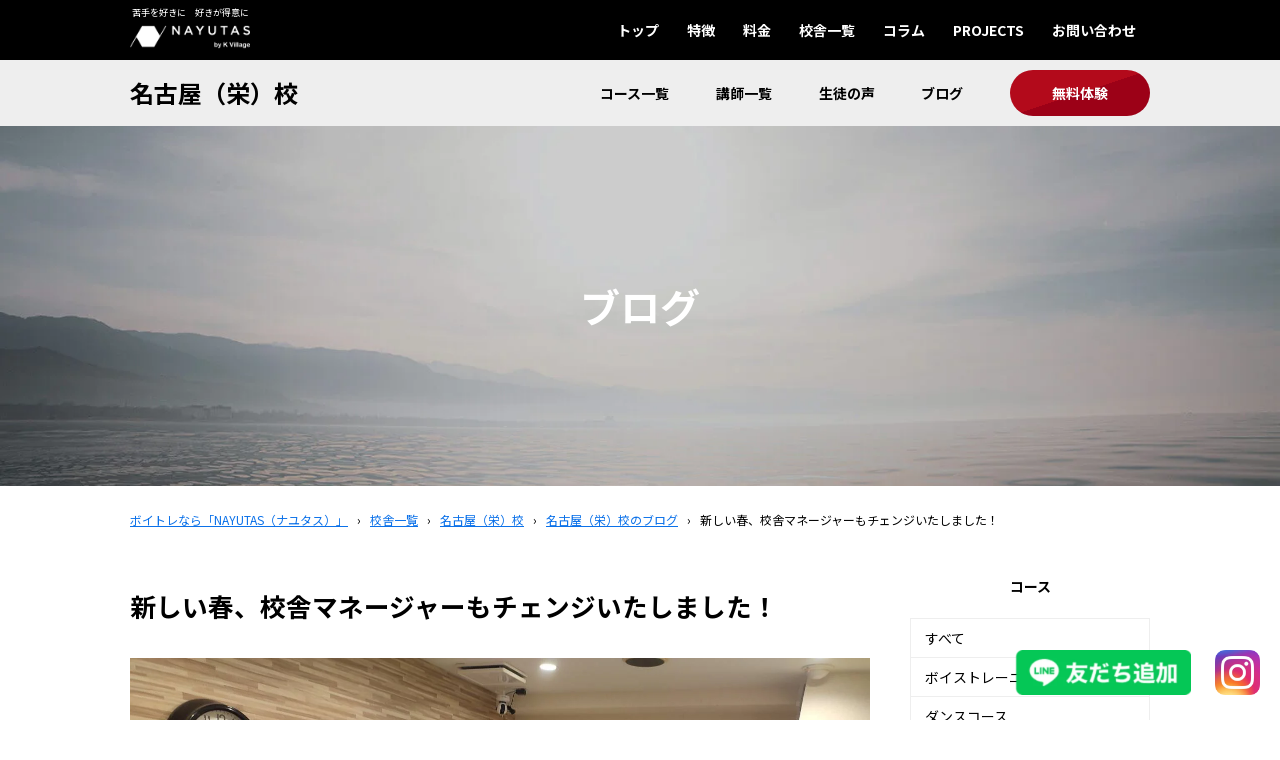

--- FILE ---
content_type: text/html; charset=UTF-8
request_url: https://nayutas.net/school/nagoya-sakae/blog/3213/
body_size: 20276
content:
<!doctype html>
<html lang="ja">
<head prefix="og: http://ogp.me/ns#">
<meta charset="UTF-8">
<meta name="viewport" content="width=device-width, initial-scale=1">
<link rel="profile" href="https://gmpg.org/xfn/11">

<title>新しい春、校舎マネージャーもチェンジいたしました！  &#8211;  ボイトレならNAYUTAS（ナユタス）</title>
<meta name='robots' content='max-image-preview:large' />
<link rel="alternate" type="application/rss+xml" title="ボイトレならNAYUTAS（ナユタス） &raquo; フィード" href="https://nayutas.net/feed/" />
<link rel="alternate" type="application/rss+xml" title="ボイトレならNAYUTAS（ナユタス） &raquo; コメントフィード" href="https://nayutas.net/comments/feed/" />
<link rel="alternate" title="oEmbed (JSON)" type="application/json+oembed" href="https://nayutas.net/wp-json/oembed/1.0/embed?url=https%3A%2F%2Fnayutas.net%2Fschool%2Fnagoya-sakae%2Fblog%2F3213%2F" />
<link rel="alternate" title="oEmbed (XML)" type="text/xml+oembed" href="https://nayutas.net/wp-json/oembed/1.0/embed?url=https%3A%2F%2Fnayutas.net%2Fschool%2Fnagoya-sakae%2Fblog%2F3213%2F&#038;format=xml" />
<style id='wp-img-auto-sizes-contain-inline-css'>
img:is([sizes=auto i],[sizes^="auto," i]){contain-intrinsic-size:3000px 1500px}
/*# sourceURL=wp-img-auto-sizes-contain-inline-css */
</style>
<style id='wp-emoji-styles-inline-css'>

	img.wp-smiley, img.emoji {
		display: inline !important;
		border: none !important;
		box-shadow: none !important;
		height: 1em !important;
		width: 1em !important;
		margin: 0 0.07em !important;
		vertical-align: -0.1em !important;
		background: none !important;
		padding: 0 !important;
	}
/*# sourceURL=wp-emoji-styles-inline-css */
</style>
<style id='wp-block-library-inline-css'>
:root{--wp-block-synced-color:#7a00df;--wp-block-synced-color--rgb:122,0,223;--wp-bound-block-color:var(--wp-block-synced-color);--wp-editor-canvas-background:#ddd;--wp-admin-theme-color:#007cba;--wp-admin-theme-color--rgb:0,124,186;--wp-admin-theme-color-darker-10:#006ba1;--wp-admin-theme-color-darker-10--rgb:0,107,160.5;--wp-admin-theme-color-darker-20:#005a87;--wp-admin-theme-color-darker-20--rgb:0,90,135;--wp-admin-border-width-focus:2px}@media (min-resolution:192dpi){:root{--wp-admin-border-width-focus:1.5px}}.wp-element-button{cursor:pointer}:root .has-very-light-gray-background-color{background-color:#eee}:root .has-very-dark-gray-background-color{background-color:#313131}:root .has-very-light-gray-color{color:#eee}:root .has-very-dark-gray-color{color:#313131}:root .has-vivid-green-cyan-to-vivid-cyan-blue-gradient-background{background:linear-gradient(135deg,#00d084,#0693e3)}:root .has-purple-crush-gradient-background{background:linear-gradient(135deg,#34e2e4,#4721fb 50%,#ab1dfe)}:root .has-hazy-dawn-gradient-background{background:linear-gradient(135deg,#faaca8,#dad0ec)}:root .has-subdued-olive-gradient-background{background:linear-gradient(135deg,#fafae1,#67a671)}:root .has-atomic-cream-gradient-background{background:linear-gradient(135deg,#fdd79a,#004a59)}:root .has-nightshade-gradient-background{background:linear-gradient(135deg,#330968,#31cdcf)}:root .has-midnight-gradient-background{background:linear-gradient(135deg,#020381,#2874fc)}:root{--wp--preset--font-size--normal:16px;--wp--preset--font-size--huge:42px}.has-regular-font-size{font-size:1em}.has-larger-font-size{font-size:2.625em}.has-normal-font-size{font-size:var(--wp--preset--font-size--normal)}.has-huge-font-size{font-size:var(--wp--preset--font-size--huge)}.has-text-align-center{text-align:center}.has-text-align-left{text-align:left}.has-text-align-right{text-align:right}.has-fit-text{white-space:nowrap!important}#end-resizable-editor-section{display:none}.aligncenter{clear:both}.items-justified-left{justify-content:flex-start}.items-justified-center{justify-content:center}.items-justified-right{justify-content:flex-end}.items-justified-space-between{justify-content:space-between}.screen-reader-text{border:0;clip-path:inset(50%);height:1px;margin:-1px;overflow:hidden;padding:0;position:absolute;width:1px;word-wrap:normal!important}.screen-reader-text:focus{background-color:#ddd;clip-path:none;color:#444;display:block;font-size:1em;height:auto;left:5px;line-height:normal;padding:15px 23px 14px;text-decoration:none;top:5px;width:auto;z-index:100000}html :where(.has-border-color){border-style:solid}html :where([style*=border-top-color]){border-top-style:solid}html :where([style*=border-right-color]){border-right-style:solid}html :where([style*=border-bottom-color]){border-bottom-style:solid}html :where([style*=border-left-color]){border-left-style:solid}html :where([style*=border-width]){border-style:solid}html :where([style*=border-top-width]){border-top-style:solid}html :where([style*=border-right-width]){border-right-style:solid}html :where([style*=border-bottom-width]){border-bottom-style:solid}html :where([style*=border-left-width]){border-left-style:solid}html :where(img[class*=wp-image-]){height:auto;max-width:100%}:where(figure){margin:0 0 1em}html :where(.is-position-sticky){--wp-admin--admin-bar--position-offset:var(--wp-admin--admin-bar--height,0px)}@media screen and (max-width:600px){html :where(.is-position-sticky){--wp-admin--admin-bar--position-offset:0px}}

/*# sourceURL=wp-block-library-inline-css */
</style><style id='global-styles-inline-css'>
:root{--wp--preset--aspect-ratio--square: 1;--wp--preset--aspect-ratio--4-3: 4/3;--wp--preset--aspect-ratio--3-4: 3/4;--wp--preset--aspect-ratio--3-2: 3/2;--wp--preset--aspect-ratio--2-3: 2/3;--wp--preset--aspect-ratio--16-9: 16/9;--wp--preset--aspect-ratio--9-16: 9/16;--wp--preset--color--black: #000000;--wp--preset--color--cyan-bluish-gray: #abb8c3;--wp--preset--color--white: #ffffff;--wp--preset--color--pale-pink: #f78da7;--wp--preset--color--vivid-red: #cf2e2e;--wp--preset--color--luminous-vivid-orange: #ff6900;--wp--preset--color--luminous-vivid-amber: #fcb900;--wp--preset--color--light-green-cyan: #7bdcb5;--wp--preset--color--vivid-green-cyan: #00d084;--wp--preset--color--pale-cyan-blue: #8ed1fc;--wp--preset--color--vivid-cyan-blue: #0693e3;--wp--preset--color--vivid-purple: #9b51e0;--wp--preset--gradient--vivid-cyan-blue-to-vivid-purple: linear-gradient(135deg,rgb(6,147,227) 0%,rgb(155,81,224) 100%);--wp--preset--gradient--light-green-cyan-to-vivid-green-cyan: linear-gradient(135deg,rgb(122,220,180) 0%,rgb(0,208,130) 100%);--wp--preset--gradient--luminous-vivid-amber-to-luminous-vivid-orange: linear-gradient(135deg,rgb(252,185,0) 0%,rgb(255,105,0) 100%);--wp--preset--gradient--luminous-vivid-orange-to-vivid-red: linear-gradient(135deg,rgb(255,105,0) 0%,rgb(207,46,46) 100%);--wp--preset--gradient--very-light-gray-to-cyan-bluish-gray: linear-gradient(135deg,rgb(238,238,238) 0%,rgb(169,184,195) 100%);--wp--preset--gradient--cool-to-warm-spectrum: linear-gradient(135deg,rgb(74,234,220) 0%,rgb(151,120,209) 20%,rgb(207,42,186) 40%,rgb(238,44,130) 60%,rgb(251,105,98) 80%,rgb(254,248,76) 100%);--wp--preset--gradient--blush-light-purple: linear-gradient(135deg,rgb(255,206,236) 0%,rgb(152,150,240) 100%);--wp--preset--gradient--blush-bordeaux: linear-gradient(135deg,rgb(254,205,165) 0%,rgb(254,45,45) 50%,rgb(107,0,62) 100%);--wp--preset--gradient--luminous-dusk: linear-gradient(135deg,rgb(255,203,112) 0%,rgb(199,81,192) 50%,rgb(65,88,208) 100%);--wp--preset--gradient--pale-ocean: linear-gradient(135deg,rgb(255,245,203) 0%,rgb(182,227,212) 50%,rgb(51,167,181) 100%);--wp--preset--gradient--electric-grass: linear-gradient(135deg,rgb(202,248,128) 0%,rgb(113,206,126) 100%);--wp--preset--gradient--midnight: linear-gradient(135deg,rgb(2,3,129) 0%,rgb(40,116,252) 100%);--wp--preset--font-size--small: 13px;--wp--preset--font-size--medium: 20px;--wp--preset--font-size--large: 36px;--wp--preset--font-size--x-large: 42px;--wp--preset--spacing--20: 0.44rem;--wp--preset--spacing--30: 0.67rem;--wp--preset--spacing--40: 1rem;--wp--preset--spacing--50: 1.5rem;--wp--preset--spacing--60: 2.25rem;--wp--preset--spacing--70: 3.38rem;--wp--preset--spacing--80: 5.06rem;--wp--preset--shadow--natural: 6px 6px 9px rgba(0, 0, 0, 0.2);--wp--preset--shadow--deep: 12px 12px 50px rgba(0, 0, 0, 0.4);--wp--preset--shadow--sharp: 6px 6px 0px rgba(0, 0, 0, 0.2);--wp--preset--shadow--outlined: 6px 6px 0px -3px rgb(255, 255, 255), 6px 6px rgb(0, 0, 0);--wp--preset--shadow--crisp: 6px 6px 0px rgb(0, 0, 0);}:where(.is-layout-flex){gap: 0.5em;}:where(.is-layout-grid){gap: 0.5em;}body .is-layout-flex{display: flex;}.is-layout-flex{flex-wrap: wrap;align-items: center;}.is-layout-flex > :is(*, div){margin: 0;}body .is-layout-grid{display: grid;}.is-layout-grid > :is(*, div){margin: 0;}:where(.wp-block-columns.is-layout-flex){gap: 2em;}:where(.wp-block-columns.is-layout-grid){gap: 2em;}:where(.wp-block-post-template.is-layout-flex){gap: 1.25em;}:where(.wp-block-post-template.is-layout-grid){gap: 1.25em;}.has-black-color{color: var(--wp--preset--color--black) !important;}.has-cyan-bluish-gray-color{color: var(--wp--preset--color--cyan-bluish-gray) !important;}.has-white-color{color: var(--wp--preset--color--white) !important;}.has-pale-pink-color{color: var(--wp--preset--color--pale-pink) !important;}.has-vivid-red-color{color: var(--wp--preset--color--vivid-red) !important;}.has-luminous-vivid-orange-color{color: var(--wp--preset--color--luminous-vivid-orange) !important;}.has-luminous-vivid-amber-color{color: var(--wp--preset--color--luminous-vivid-amber) !important;}.has-light-green-cyan-color{color: var(--wp--preset--color--light-green-cyan) !important;}.has-vivid-green-cyan-color{color: var(--wp--preset--color--vivid-green-cyan) !important;}.has-pale-cyan-blue-color{color: var(--wp--preset--color--pale-cyan-blue) !important;}.has-vivid-cyan-blue-color{color: var(--wp--preset--color--vivid-cyan-blue) !important;}.has-vivid-purple-color{color: var(--wp--preset--color--vivid-purple) !important;}.has-black-background-color{background-color: var(--wp--preset--color--black) !important;}.has-cyan-bluish-gray-background-color{background-color: var(--wp--preset--color--cyan-bluish-gray) !important;}.has-white-background-color{background-color: var(--wp--preset--color--white) !important;}.has-pale-pink-background-color{background-color: var(--wp--preset--color--pale-pink) !important;}.has-vivid-red-background-color{background-color: var(--wp--preset--color--vivid-red) !important;}.has-luminous-vivid-orange-background-color{background-color: var(--wp--preset--color--luminous-vivid-orange) !important;}.has-luminous-vivid-amber-background-color{background-color: var(--wp--preset--color--luminous-vivid-amber) !important;}.has-light-green-cyan-background-color{background-color: var(--wp--preset--color--light-green-cyan) !important;}.has-vivid-green-cyan-background-color{background-color: var(--wp--preset--color--vivid-green-cyan) !important;}.has-pale-cyan-blue-background-color{background-color: var(--wp--preset--color--pale-cyan-blue) !important;}.has-vivid-cyan-blue-background-color{background-color: var(--wp--preset--color--vivid-cyan-blue) !important;}.has-vivid-purple-background-color{background-color: var(--wp--preset--color--vivid-purple) !important;}.has-black-border-color{border-color: var(--wp--preset--color--black) !important;}.has-cyan-bluish-gray-border-color{border-color: var(--wp--preset--color--cyan-bluish-gray) !important;}.has-white-border-color{border-color: var(--wp--preset--color--white) !important;}.has-pale-pink-border-color{border-color: var(--wp--preset--color--pale-pink) !important;}.has-vivid-red-border-color{border-color: var(--wp--preset--color--vivid-red) !important;}.has-luminous-vivid-orange-border-color{border-color: var(--wp--preset--color--luminous-vivid-orange) !important;}.has-luminous-vivid-amber-border-color{border-color: var(--wp--preset--color--luminous-vivid-amber) !important;}.has-light-green-cyan-border-color{border-color: var(--wp--preset--color--light-green-cyan) !important;}.has-vivid-green-cyan-border-color{border-color: var(--wp--preset--color--vivid-green-cyan) !important;}.has-pale-cyan-blue-border-color{border-color: var(--wp--preset--color--pale-cyan-blue) !important;}.has-vivid-cyan-blue-border-color{border-color: var(--wp--preset--color--vivid-cyan-blue) !important;}.has-vivid-purple-border-color{border-color: var(--wp--preset--color--vivid-purple) !important;}.has-vivid-cyan-blue-to-vivid-purple-gradient-background{background: var(--wp--preset--gradient--vivid-cyan-blue-to-vivid-purple) !important;}.has-light-green-cyan-to-vivid-green-cyan-gradient-background{background: var(--wp--preset--gradient--light-green-cyan-to-vivid-green-cyan) !important;}.has-luminous-vivid-amber-to-luminous-vivid-orange-gradient-background{background: var(--wp--preset--gradient--luminous-vivid-amber-to-luminous-vivid-orange) !important;}.has-luminous-vivid-orange-to-vivid-red-gradient-background{background: var(--wp--preset--gradient--luminous-vivid-orange-to-vivid-red) !important;}.has-very-light-gray-to-cyan-bluish-gray-gradient-background{background: var(--wp--preset--gradient--very-light-gray-to-cyan-bluish-gray) !important;}.has-cool-to-warm-spectrum-gradient-background{background: var(--wp--preset--gradient--cool-to-warm-spectrum) !important;}.has-blush-light-purple-gradient-background{background: var(--wp--preset--gradient--blush-light-purple) !important;}.has-blush-bordeaux-gradient-background{background: var(--wp--preset--gradient--blush-bordeaux) !important;}.has-luminous-dusk-gradient-background{background: var(--wp--preset--gradient--luminous-dusk) !important;}.has-pale-ocean-gradient-background{background: var(--wp--preset--gradient--pale-ocean) !important;}.has-electric-grass-gradient-background{background: var(--wp--preset--gradient--electric-grass) !important;}.has-midnight-gradient-background{background: var(--wp--preset--gradient--midnight) !important;}.has-small-font-size{font-size: var(--wp--preset--font-size--small) !important;}.has-medium-font-size{font-size: var(--wp--preset--font-size--medium) !important;}.has-large-font-size{font-size: var(--wp--preset--font-size--large) !important;}.has-x-large-font-size{font-size: var(--wp--preset--font-size--x-large) !important;}
/*# sourceURL=global-styles-inline-css */
</style>

<style id='classic-theme-styles-inline-css'>
/*! This file is auto-generated */
.wp-block-button__link{color:#fff;background-color:#32373c;border-radius:9999px;box-shadow:none;text-decoration:none;padding:calc(.667em + 2px) calc(1.333em + 2px);font-size:1.125em}.wp-block-file__button{background:#32373c;color:#fff;text-decoration:none}
/*# sourceURL=/wp-includes/css/classic-themes.min.css */
</style>
<link rel='stylesheet' id='contact-form-7-css' href='https://nayutas.net/nayutas/wp-content/plugins/contact-form-7/includes/css/styles.css?ver=6.1.4' media='all' />
<link rel='stylesheet' id='pz-linkcard-css-css' href='//nayutas.net/nayutas/wp-content/uploads/pz-linkcard/style/style.min.css?ver=2.5.6.5.4' media='all' />
<link rel='stylesheet' id='jquery-ui-smoothness-css' href='https://nayutas.net/nayutas/wp-content/plugins/contact-form-7/includes/js/jquery-ui/themes/smoothness/jquery-ui.min.css?ver=1.12.1' media='screen' />
<script src="https://nayutas.net/nayutas/wp-includes/js/jquery/jquery.min.js?ver=3.7.1" id="jquery-core-js"></script>
<script src="https://nayutas.net/nayutas/wp-includes/js/jquery/jquery-migrate.min.js?ver=3.4.1" id="jquery-migrate-js"></script>
<link rel="https://api.w.org/" href="https://nayutas.net/wp-json/" /><link rel="EditURI" type="application/rsd+xml" title="RSD" href="https://nayutas.net/nayutas/xmlrpc.php?rsd" />
<meta name="generator" content="WordPress 6.9" />
<link rel="canonical" href="https://nayutas.net/school/nagoya-sakae/blog/3213/" />
<link rel='shortlink' href='https://nayutas.net/?p=3213' />
<style type="text/css">
.no-js .native-lazyload-js-fallback {
	display: none;
}
</style>
		
  <meta name="description" content="こんにちは。NAYUTAS名古屋栄校です！🎤 以前まで本山校…">


<meta name="og:url" content="https://nayutas.net/school/nagoya-sakae/blog/3213/">
<meta name="og:title" content="新しい春、校舎マネージャーもチェンジいたしました！  &#8211;  ボイトレならNAYUTAS（ナユタス）">
  <meta name="og:image" content="https://nayutas.net/nayutas/wp-content/uploads/2022/04/104516.jpg">
  <meta name="thumbnail" content="https://nayutas.net/nayutas/wp-content/uploads/2022/04/104516.jpg">  
  <meta name="og:description" content="こんにちは。NAYUTAS名古屋栄校です！🎤 以前まで本山校…">
<meta name="og:type" content="article">
<meta name="twitter:card" content="summary">

<script>
 (function () {
   var get_phone_number = '';
   if (get_phone_number) {
     var phone_number = '81' + get_phone_number.replace(/[^0-9]/g, '').replace(/^0/, '');
     window.dataLayer = window.dataLayer || [];
     dataLayer.push({
       'email': '',
       'phone': phone_number,
       'selectedSchool': ''
     });
   }
 }());
</script>

<!-- Google Tag Manager -->
<script>(function(w,d,s,l,i){w[l]=w[l]||[];w[l].push({'gtm.start':
new Date().getTime(),event:'gtm.js'});var f=d.getElementsByTagName(s)[0],
j=d.createElement(s),dl=l!='dataLayer'?'&l='+l:'';j.async=true;j.src=
'https://www.googletagmanager.com/gtm.js?id='+i+dl;f.parentNode.insertBefore(j,f);
})(window,document,'script','dataLayer','GTM-KF64D75');</script>
<!-- End Google Tag Manager -->

<!-- Google Tag Manager -->
<script>(function(w,d,s,l,i){w[l]=w[l]||[];w[l].push({'gtm.start':
new Date().getTime(),event:'gtm.js'});var f=d.getElementsByTagName(s)[0],
j=d.createElement(s),dl=l!='dataLayer'?'&l='+l:'';j.async=true;j.src=
'https://www.googletagmanager.com/gtm.js?id='+i+dl;f.parentNode.insertBefore(j,f);
})(window,document,'script','dataLayer','GTM-P4ZXKD3');</script>
<!-- End Google Tag Manager -->


<!-- bing -->
<meta name="msvalidate.01" content="5BE2965A3B473A4170669E6E4084EFD7" />
<!-- /bing -->

<!-- JSON LD -->
<script type="application/ld+json">
 {
   "@context": "https://schema.org/",
   "@type": "website",
   "name": "ボイストレーニング・K-POPダンスならNAYUTAS（ナユタス）",
   "inLanguage": "jp",
   "publisher": {
	   "@type": "Organization",
	   "name": "NAYUTAS",
	   "logo": {		
		   "@type": "ImageObject",
		   "url": "https://nayutas.net/nayutas/wp-content/themes/yoshimoaru-child/images/logo_w.svg"
     }
   }
 }
</script>
<!-- /JSON LD -->

<!-- A8net -->
<script src="//statics.a8.net/a8sales/a8sales.js"></script>
<script src="//statics.a8.net/a8sales/a8crossDomain.js "></script>
<!-- /A8net -->

<script src="https://nayutas.net/nayutas/wp-content/themes/yoshimoaru/js/jquery-3.5.1.min.js"></script>
<script src="https://cdnjs.cloudflare.com/ajax/libs/iScroll/5.2.0/iscroll.min.js"></script>
<script src="https://cdnjs.cloudflare.com/ajax/libs/drawer/3.2.2/js/drawer.min.js"></script>
<script src="https://nayutas.net/nayutas/wp-content/themes/yoshimoaru/js/slick/slick.min.js"></script>
<script src="https://nayutas.net/nayutas/wp-content/themes/yoshimoaru/js/wpcf7.js"></script>

<link href="https://use.fontawesome.com/releases/v5.6.1/css/all.css" rel="stylesheet">
<link rel="stylesheet" href="https://cdnjs.cloudflare.com/ajax/libs/drawer/3.2.2/css/drawer.min.css">
<link rel="stylesheet" href="https://nayutas.net/nayutas/wp-content/themes/yoshimoaru/js/slick/slick.css">
<link rel="stylesheet" href="https://nayutas.net/nayutas/wp-content/themes/yoshimoaru/js/slick/slick-theme.css">

<script src="https://nayutas.net/nayutas/wp-content/themes/yoshimoaru-child/js/site-main.js?v=250422"></script>
<script src="https://nayutas.net/nayutas/wp-content/themes/yoshimoaru-child/js/form.js?v=250422"></script>

<link rel="stylesheet" href="https://nayutas.net/nayutas/wp-content/themes/yoshimoaru/css/reset.css">
<link rel="stylesheet" href="https://nayutas.net/nayutas/wp-content/themes/yoshimoaru-child/css/util.css?v=240924">
<link rel="stylesheet" href="https://nayutas.net/nayutas/wp-content/themes/yoshimoaru-child/css/base.css">
<link rel="stylesheet" href="https://nayutas.net/nayutas/wp-content/themes/yoshimoaru-child/css/global.css?v=240924">
<link rel="stylesheet" href="https://nayutas.net/nayutas/wp-content/themes/yoshimoaru-child/css/layout.css">
<link rel="stylesheet" href="https://nayutas.net/nayutas/wp-content/themes/yoshimoaru/css/mv.css">
<link rel="stylesheet" href="https://nayutas.net/nayutas/wp-content/themes/yoshimoaru-child/css/form.css">
<link rel="stylesheet" href="https://nayutas.net/nayutas/wp-content/themes/yoshimoaru-child/css/archive.css">
<link rel="stylesheet" href="https://nayutas.net/nayutas/wp-content/themes/yoshimoaru-child/css/entry.css">
<link rel="stylesheet" href="https://nayutas.net/nayutas/wp-content/themes/yoshimoaru-child/css/entry-content.css">

<link rel="stylesheet" href="https://nayutas.net/nayutas/wp-content/themes/yoshimoaru-child/css/mv-add.css">
<link rel="stylesheet" href="https://nayutas.net/nayutas/wp-content/themes/yoshimoaru-child/css/page.css?v=240924">
<link rel="stylesheet" href="https://nayutas.net/nayutas/wp-content/themes/yoshimoaru-child/css/parts.css?v=240924">

<link rel="stylesheet" href="https://nayutas.net/nayutas/wp-content/themes/yoshimoaru-child/css/course.css">
<link rel="stylesheet" href="https://nayutas.net/nayutas/wp-content/themes/yoshimoaru-child/css/school.css?v=250714">
<link rel="stylesheet" href="https://nayutas.net/nayutas/wp-content/themes/yoshimoaru-child/css/teacher.css">
<link rel="stylesheet" href="https://nayutas.net/nayutas/wp-content/themes/yoshimoaru-child/css/voice.css?v=220713">
<link rel="stylesheet" href="https://nayutas.net/nayutas/wp-content/themes/yoshimoaru-child/css/blog.css">
<link rel="stylesheet" href="https://nayutas.net/nayutas/wp-content/themes/yoshimoaru-child/css/column.css">
<link rel="stylesheet" href="https://nayutas.net/nayutas/wp-content/themes/yoshimoaru-child/css/post.css">

<link rel="preconnect" href="https://fonts.googleapis.com">
<link rel="preconnect" href="https://fonts.gstatic.com" crossorigin>
<link href="https://fonts.googleapis.com/css2?family=Noto+Sans+JP:wght@400;700&family=Poppins:wght@700&display=swap" rel="stylesheet"> 

<!-- favicon -->
<link rel="apple-touch-icon" sizes="180x180" href="/nayutas/apple-touch-icon.png">
<link rel="icon" type="image/png" sizes="32x32" href="/nayutas/favicon-32x32.png">
<link rel="icon" type="image/png" sizes="16x16" href="/nayutas/favicon-16x16.png">
<link rel="manifest" href="/nayutas/site.webmanifest">
<link rel="mask-icon" href="/nayutas/safari-pinned-tab.svg" color="#5bbad5">
<meta name="msapplication-TileColor" content="#da532c">
<meta name="theme-color" content="#ffffff">
<!-- /favicon -->

<link rel='stylesheet' id='tinyjpfont-styles-css' href='https://nayutas.net/nayutas/wp-content/plugins/japanese-font-for-tinymce/addfont.css?ver=6.9' media='all' />
</head>
<body class="wp-singular blog-template-default single single-blog postid-3213 wp-theme-yoshimoaru wp-child-theme-yoshimoaru-child -post-type-blog drawer drawer--right">
<!-- Google Tag Manager (noscript) -->
<noscript><iframe src="https://www.googletagmanager.com/ns.html?id=GTM-KF64D75"
height="0" width="0" style="display:none;visibility:hidden"></iframe></noscript>
<!-- End Google Tag Manager (noscript) -->

<!-- Google Tag Manager (noscript) -->
<noscript><iframe src="https://www.googletagmanager.com/ns.html?id=GTM-P4ZXKD3"
height="0" width="0" style="display:none;visibility:hidden"></iframe></noscript>
<!-- End Google Tag Manager (noscript) -->


<div class="gl-fixed-sns  pctb-only">
  <a href="https://lin.ee/FyHbkaI" target="_balnk">
    <img src="https://nayutas.net/nayutas/wp-content/themes/yoshimoaru-child/images/lineit_display_btn_03.png">
  </a>
  <a href="https://www.instagram.com/official.nayutas/" target="_blank">
    <img src="https://nayutas.net/nayutas/wp-content/themes/yoshimoaru-child/images/badge-square-instagram.png">
  </a>
</div>
        
<div class="gl-h">
  <div class="gl-h-container -color-dark -opacity-opaque -pos-fix">
    <div class="gl-h-block  ly-width  ly-pad">
      <div class="gl-h-logo">
        苦手を好きに　好きが得意に<br>
        <a href="https://nayutas.net/" rel="home">
          <img src="https://nayutas.net/nayutas/wp-content/themes/yoshimoaru-child/images/logo_w.svg" alt="ボイトレならNAYUTAS（ナユタス）">
        </a>
      </div>

            
        <div class="gl-h-school  sp-only">
                    名古屋（栄）校        </div>
      
      <button type="button" class="drawer-toggle  drawer-hamburger  sp-only">
        <span class="sr-only">toggle navigation</span>
        <span class="drawer-hamburger-icon"></span>
      </button>

      <nav class="gl-h-nav  drawer-nav">
        <ul class="menu  pctb-only">
  <li><a href="https://nayutas.net/">トップ</a></li>
  <li><a href="https://nayutas.net/features/">特徴</a></li>
  <li><a href="https://nayutas.net/price/">料金</a></li>  
  <li class="-school"><a href="https://nayutas.net/school/">校舎一覧</a></li>
  <li><a href="https://nayutas.net/column/">コラム</a></li>
  <li><span class="menu-label">PROJECTS</span>
    <ul>
      <li><a href="https://nayutas.net/nayutaspro/">NAYUTAS PRO</a></li>
      <li><a href="https://nayutas.net/school/kitasenju/blog/77285/">NAYUTAS RADIO</a></li>
    </ul>
  </li>
  <li><a href="https://nayutas.net/contact/">お問い合わせ</a></li>
</ul>
        <ul class="menu  sp-only">
                      <li><a href="https://nayutas.net/school/nagoya-sakae/">
              名古屋（栄）校トップ</a></li>
            <li><span class="menu-label">コース一覧</span>
              <ul>
                                  <li><a href="https://nayutas.net/school/nagoya-sakae/voice-training/">ボイストレーニングコース</a></li>
                                  <li><a href="https://nayutas.net/school/nagoya-sakae/dance/">ダンスコース</a></li>
                                  <li><a href="https://nayutas.net/school/nagoya-sakae/instrument/">楽器コース</a></li>
                                  <li><a href="https://nayutas.net/school/nagoya-sakae/movie/">動画作成コース</a></li>
                              </ul>
            </li>
            <li><a href="https://nayutas.net/school/nagoya-sakae/teacher/">講師一覧</a></li>
            <li><a href="https://nayutas.net/school/nagoya-sakae/voice/">生徒の声</a></li>
            <li><a href="https://nayutas.net/school/nagoya-sakae/blog/">ブログ</a></li>
            <li><a href="https://nayutas.net/price/">料金</a></li>
                    <li><a href="https://nayutas.net/">NAYUTASトップ</a></li>
        </ul>
      </nav>
    </div><!-- /gl-h-block -->
  </div><!-- /gl-h-container -->
</div><!-- /gl-h -->
<div class="gl-h2  school-h">
  <div class="gl-h2-container">
    <div class="gl-h2-block  ly-width  ly-pad">
            
        <h2 class="pctb-only">
          <a href="https://nayutas.net/school/nagoya-sakae/">
                        名古屋（栄）校</a></h2>
        <ul class="menu  pctb-only">
          <li><span class="menu-label">コース一覧</span>
              <ul>
                                  <li><a href="https://nayutas.net/school/nagoya-sakae/voice-training/">ボイストレーニングコース</a></li>
                                  <li><a href="https://nayutas.net/school/nagoya-sakae/dance/">ダンスコース</a></li>
                                  <li><a href="https://nayutas.net/school/nagoya-sakae/instrument/">楽器コース</a></li>
                                  <li><a href="https://nayutas.net/school/nagoya-sakae/movie/">動画作成コース</a></li>
                              </ul>
          </li>
          <li><a href="https://nayutas.net/school/nagoya-sakae/teacher/">講師一覧</a></li>
          <li><a href="https://nayutas.net/school/nagoya-sakae/voice/">生徒の声</a></li>
          <li><a href="https://nayutas.net/school/nagoya-sakae/blog/">ブログ</a></li>
          <li><a class="btn  -primary" href="https://nayutas.net/trial/?school_select=nagoya-sakae">無料体験</a></li>
        </ul>
            <ul class="menu  sp-only">
        <li class="gl-h2-trial"><a href="https://nayutas.net/trial/?school_select=nagoya-sakae">
          <img src="https://nayutas.net/nayutas/wp-content/themes/yoshimoaru-child/images/gl-h2-trial-3.png" alt="無料体験のお申し込み"></a></li>
        <li><a href="https://www.instagram.com/official.nayutas/" target="_blank">
          <img src="https://nayutas.net/nayutas/wp-content/themes/yoshimoaru-child/images/badge-square-instagram.png" alt="instagram"></a></li>
        <li>
          <a href="https://lin.ee/FyHbkaI" target="_blank">
            <img src="https://nayutas.net/nayutas/wp-content/themes/yoshimoaru/images/badge-square-line.png" alt="LINE">
          </a>
        </li>
      </ul>
    </div>
  </div>
</div>


<div class="ly-h">
  <header class="mv  -txt-fix  -img-img">
  <div class="mv-inner">
    <div class="mv-item-area">
      <div class="mv-item-container">
        <div class="mv-item">
          <div class="mv-img">
            <img src="https://nayutas.net/nayutas/wp-content/themes/yoshimoaru-child/images/mv-post.jpg" class="pctb-only"><img src="https://nayutas.net/nayutas/wp-content/themes/yoshimoaru-child/images/mv-post-sp.jpg" class="sp-only">          </div>
        </div><!-- /mv-item -->
      </div><!-- /mv-item-container -->
    </div><!-- /mv-item-area -->    
    <div class="mv-txt  ly-width  ly-pad">
      <div class="mv-txt-inner">
                  <div class="mv-title">ブログ</div>
              </div>
    </div><!-- /mv-txt -->
  </div><!-- /mv-inner -->
</header><!-- /mv -->
    




<div class="breadcrumb  ly-width  ly-pad">
      <p vocab="https://schema.org/" typeof="BreadcrumbList">
                      <span property="itemListElement" typeof="ListItem"
              class="">
                      <a href="https://nayutas.net" property="item" typeof="WebPage">
          <span property="name">
                    ボイトレなら「NAYUTAS（ナユタス）」</span></a> &rsaquo;           <meta property="position" content="0">
        </span>
                      <span property="itemListElement" typeof="ListItem"
              class="">
                      <a href="https://nayutas.net/school/" property="item" typeof="WebPage">
          <span property="name">
                    校舎一覧</span></a> &rsaquo;           <meta property="position" content="1">
        </span>
                      <span property="itemListElement" typeof="ListItem"
              class="">
                      <a href="https://nayutas.net/school/nagoya-sakae/" property="item" typeof="WebPage">
          <span property="name">
                    名古屋（栄）校</span></a> &rsaquo;           <meta property="position" content="2">
        </span>
                      <span property="itemListElement" typeof="ListItem"
              class="">
                      <a href="https://nayutas.net/school/nagoya-sakae/blog/" property="item" typeof="WebPage">
          <span property="name">
                    名古屋（栄）校のブログ</span></a> &rsaquo;           <meta property="position" content="3">
        </span>
                      <span property="itemListElement" typeof="ListItem"
              class="breadcrumb-current">
          <span property="name">
                    新しい春、校舎マネージャーもチェンジいたしました！</span>          <meta property="position" content="4">
        </span>
          </p>
  </div>
</div><!-- /ly-h -->
<div class="ly-body 
            ly-width  pctb-ly-pad">
  <div class="ly-main
              sp-ly-pad              ">
          <div class="ly-main-h">
                      </div>
        
    <main class="main">
	    <article id="post-3213" class="entry -single post-3213 blog type-blog status-publish has-post-thumbnail hentry">
		  <header class="entry-h">
      <h1 class="entry-title  main-title">新しい春、校舎マネージャーもチェンジいたしました！</h1>	  </header>

          <div class="main-block  entry-thumbnail">
	      <img width="1477" height="1108" src="https://nayutas.net/nayutas/wp-content/plugins/native-lazyload/assets/images/placeholder.svg" class="attachment-post-thumbnail size-post-thumbnail wp-post-image native-lazyload-js-fallback" alt="アイキャッチ" decoding="async" fetchpriority="high" loading="lazy" data-src="https://nayutas.net/nayutas/wp-content/uploads/2022/04/104516.jpg" data-srcset="https://nayutas.net/nayutas/wp-content/uploads/2022/04/104516.jpg 1477w, https://nayutas.net/nayutas/wp-content/uploads/2022/04/104516-300x225.jpg 300w, https://nayutas.net/nayutas/wp-content/uploads/2022/04/104516-1024x768.jpg 1024w, https://nayutas.net/nayutas/wp-content/uploads/2022/04/104516-768x576.jpg 768w" data-sizes="(max-width: 1477px) 100vw, 1477px" />      </div><!-- /entry-thumbnail -->
      
	<div class="main-block  entry-content">
		<p>こんにちは。NAYUTAS名古屋栄校です！🎤<br />
以前まで本山校の更新を担当しておりました私、毛利ですが……。<br />
この度、名古屋栄校長となったことをきっかけにSNS更新も担当チェンジしております！💪</p>
<p>今までも栄校に来ること自体は多々あったものの、レッスンルーム以外を使ったことがそんなにありませんでした。<br />
そのため、何がどこにあるか、何を使えるかなど、存外わからないことが多く少し戸惑っております💦</p>
<p>ちなみに、私のお気に入りはBルームとDルームです。<br />
Bルームはなんと言っても、栄校のなかで最も優れた防音性を誇るお部屋！<br />
思う存分声をだすならここがベスト、と思っております。<br />
<img decoding="async" class="alignnone size-medium wp-image-3215 native-lazyload-js-fallback" src="https://nayutas.net/nayutas/wp-content/plugins/native-lazyload/assets/images/placeholder.svg" alt="栄校Bルームの写真" width="300" height="225" loading="lazy" data-src="https://nayutas.net/nayutas/wp-content/uploads/2022/04/104517-300x225.jpg" data-srcset="https://nayutas.net/nayutas/wp-content/uploads/2022/04/104517-300x225.jpg 300w, https://nayutas.net/nayutas/wp-content/uploads/2022/04/104517-1024x768.jpg 1024w, https://nayutas.net/nayutas/wp-content/uploads/2022/04/104517-768x576.jpg 768w, https://nayutas.net/nayutas/wp-content/uploads/2022/04/104517.jpg 1477w" data-sizes="(max-width: 300px) 100vw, 300px"/><noscript><img loading="lazy" decoding="async" class="alignnone size-medium wp-image-3215" src="https://nayutas.net/nayutas/wp-content/uploads/2022/04/104517-300x225.jpg" alt="栄校Bルームの写真" width="300" height="225" srcset="https://nayutas.net/nayutas/wp-content/uploads/2022/04/104517-300x225.jpg 300w, https://nayutas.net/nayutas/wp-content/uploads/2022/04/104517-1024x768.jpg 1024w, https://nayutas.net/nayutas/wp-content/uploads/2022/04/104517-768x576.jpg 768w, https://nayutas.net/nayutas/wp-content/uploads/2022/04/104517.jpg 1477w" sizes="(max-width: 300px) 100vw, 300px" /></noscript></p>
<p>Dルームは赤い壁紙がかわいいな〜というのと、シンプルに奥まった部屋なので私好みです！<br />
皆さんのお気に入りのお部屋はどこでしょうか😌<br />
<img decoding="async" class="alignnone size-medium wp-image-3216 native-lazyload-js-fallback" src="https://nayutas.net/nayutas/wp-content/plugins/native-lazyload/assets/images/placeholder.svg" alt="名古屋栄校Dルームの写真" width="300" height="225" loading="lazy" data-src="https://nayutas.net/nayutas/wp-content/uploads/2022/04/104518-300x225.jpg" data-srcset="https://nayutas.net/nayutas/wp-content/uploads/2022/04/104518-300x225.jpg 300w, https://nayutas.net/nayutas/wp-content/uploads/2022/04/104518-1024x768.jpg 1024w, https://nayutas.net/nayutas/wp-content/uploads/2022/04/104518-768x576.jpg 768w, https://nayutas.net/nayutas/wp-content/uploads/2022/04/104518.jpg 1477w" data-sizes="(max-width: 300px) 100vw, 300px"/><noscript><img loading="lazy" decoding="async" class="alignnone size-medium wp-image-3216" src="https://nayutas.net/nayutas/wp-content/uploads/2022/04/104518-300x225.jpg" alt="名古屋栄校Dルームの写真" width="300" height="225" srcset="https://nayutas.net/nayutas/wp-content/uploads/2022/04/104518-300x225.jpg 300w, https://nayutas.net/nayutas/wp-content/uploads/2022/04/104518-1024x768.jpg 1024w, https://nayutas.net/nayutas/wp-content/uploads/2022/04/104518-768x576.jpg 768w, https://nayutas.net/nayutas/wp-content/uploads/2022/04/104518.jpg 1477w" sizes="(max-width: 300px) 100vw, 300px" /></noscript></p>
<p>本山校からくると全体的に少しコンパクトな印象のある栄校ですが、個人的には気に入っております😊<br />
ただ、カラーコピーやA3での印刷ができないのがふとしたときに辛いです。笑</p>
<p>そんなわけで、ボイトレをはじめとするレッスンで栄校に通っていらっしゃる皆様、どうぞよろしくお願いいたします！<br />
そしてまだ通っていない皆様、ぜひNAYUTAS名古屋栄校にお越しください👏</p>
<p>栄駅、矢場町駅から徒歩圏内ですので、名古屋駅や金山駅といったエリアからもアクセス良好👌<br />
ボイストレーニングに興味がある方、楽器のレッスンを受けてみたい方、まずは<a href="https://nayutas.net/trial/?school_select=nagoya-sakae">体験のお申込み</a>をお待ちしております！</p>
	</div>
</article><!-- /#post-3213 -->

              
        <nav class="entry-nav  -blog">
          <h2>関連記事</h2>
          <div class="entries  -blog  -border-list">
            <article id="post-5265" class="entry -excerpt figcnt post-5265 blog type-blog status-publish hentry">
  <div class="-fig">
    <div class="-school">名古屋（栄）校</div>
    <a href="https://nayutas.net/school/nagoya-sakae/blog/5265/" rel="bookmark">
        <img src="https://nayutas.net/nayutas/wp-content/themes/yoshimoaru-child/images/default-01.jpg">
    </a>
  </div>
  <div class="-cnt  sp-main-pad">
    <div class="-published">
			<time class="entry-date  published"
      datetime="2022-10-11T18:00:45+09:00">
  2022.10.11</time>
    </div>
    <div class="-terms"></div>    
		<h3 class="-title"><a href="https://nayutas.net/school/nagoya-sakae/blog/5265/" rel="bookmark">♪NEW TEACHER♪名古屋栄校に新しいボーカル講師が増えました！【名古屋のボイトレスクール・ナユタス名古屋栄校】</a></h3>    <div class="-summary">
		    <p>こんにちは。NAYUTAS名古屋栄校です🎤 すっかり涼しくな…</p>
    </div>
	</div>
</article><!-- /#post-5265 -->
<article id="post-3465" class="entry -excerpt figcnt post-3465 blog type-blog status-publish has-post-thumbnail hentry">
  <div class="-fig">
    <div class="-school">名古屋（栄）校</div>
    <a href="https://nayutas.net/school/nagoya-sakae/blog/3465/" rel="bookmark">
      <img width="282" height="400" src="https://nayutas.net/nayutas/wp-content/plugins/native-lazyload/assets/images/placeholder.svg" class="attachment-600x400 size-600x400 wp-post-image native-lazyload-js-fallback" alt="☆*:.お得に通おう！.:*☆5月キャンペーンのご紹介【名古屋のボイトレスクール・ナユタス名古屋栄校】" decoding="async" loading="lazy" data-src="https://nayutas.net/nayutas/wp-content/uploads/2022/04/スクリーンショット-2022-04-26-12.40.03.png" data-srcset="https://nayutas.net/nayutas/wp-content/uploads/2022/04/スクリーンショット-2022-04-26-12.40.03.png 535w, https://nayutas.net/nayutas/wp-content/uploads/2022/04/スクリーンショット-2022-04-26-12.40.03-211x300.png 211w" data-sizes="auto, (max-width: 282px) 100vw, 282px" />    </a>
  </div>
  <div class="-cnt  sp-main-pad">
    <div class="-published">
			<time class="entry-date  published"
      datetime="2022-04-26T18:00:20+09:00">
  2022.4.26</time>
    </div>
    <div class="-terms"></div>    
		<h3 class="-title"><a href="https://nayutas.net/school/nagoya-sakae/blog/3465/" rel="bookmark">☆*:.お得に通おう！.:*☆5月キャンペーンのご紹介【名古屋のボイトレスクール・ナユタス名古屋栄校】</a></h3>    <div class="-summary">
		    <p>こんにちは！NAYUTAS名古屋栄校です🎤 4月もいよいよ終…</p>
    </div>
	</div>
</article><!-- /#post-3465 -->
<article id="post-4655" class="entry -excerpt figcnt post-4655 blog type-blog status-publish has-post-thumbnail hentry">
  <div class="-fig">
    <div class="-school">名古屋（栄）校</div>
    <a href="https://nayutas.net/school/nagoya-sakae/blog/4655/" rel="bookmark">
      <img width="548" height="400" src="https://nayutas.net/nayutas/wp-content/plugins/native-lazyload/assets/images/placeholder.svg" class="attachment-600x400 size-600x400 wp-post-image native-lazyload-js-fallback" alt="★はじめての方へ★矢場町駅から校舎までの道のりを再チェック【名古屋のボイトレスクール・ナユタス名古屋栄校】" decoding="async" loading="lazy" data-src="https://nayutas.net/nayutas/wp-content/uploads/2021/12/スクリーンショット-2021-12-27-14.07.13.png" data-srcset="https://nayutas.net/nayutas/wp-content/uploads/2021/12/スクリーンショット-2021-12-27-14.07.13.png 2014w, https://nayutas.net/nayutas/wp-content/uploads/2021/12/スクリーンショット-2021-12-27-14.07.13-300x219.png 300w, https://nayutas.net/nayutas/wp-content/uploads/2021/12/スクリーンショット-2021-12-27-14.07.13-1024x747.png 1024w, https://nayutas.net/nayutas/wp-content/uploads/2021/12/スクリーンショット-2021-12-27-14.07.13-768x561.png 768w, https://nayutas.net/nayutas/wp-content/uploads/2021/12/スクリーンショット-2021-12-27-14.07.13-1536x1121.png 1536w" data-sizes="auto, (max-width: 548px) 100vw, 548px" />    </a>
  </div>
  <div class="-cnt  sp-main-pad">
    <div class="-published">
			<time class="entry-date  published"
      datetime="2022-08-09T18:00:17+09:00">
  2022.8.9</time>
    </div>
    <div class="-terms"></div>    
		<h3 class="-title"><a href="https://nayutas.net/school/nagoya-sakae/blog/4655/" rel="bookmark">★はじめての方へ★矢場町駅から校舎までの道のりを再チェック【名古屋のボイトレスクール・ナユタス名古屋栄校】</a></h3>    <div class="-summary">
		    <p>こんにちは、ナユタス名古屋栄校です！🎤 ここ数日不安定な天気…</p>
    </div>
	</div>
</article><!-- /#post-4655 -->
          </div>
          <div class="back-index">
            <a href="https://nayutas.net/blog/">
              ブログ一覧</a>
          </div>
        </nav>
      	  </main><!-- /main -->
  </div>
  <aside class="ly-side  -right  sp-ly-pad">
  <section class="widget widget_categories">
    <h2 class="widgettitle">コース</h2>
    <ul class="js-accordion-list">
      <li><a href="https://nayutas.net/blog/">
        すべて</a> </li>        
    <li><a href="https://nayutas.net/blog-course/voice-training/">ボイストレーニングコース</a></li><li><a href="https://nayutas.net/blog-course/dance/">ダンスコース</a></li><li><a href="https://nayutas.net/blog-course/instrument/">楽器コース</a></li><li><a href="https://nayutas.net/blog-course/movie/">動画作成コース</a></li>    </ul>
	</section>

  <section class="widget widget_categories">
    <h2 class="widgettitle">校舎</h2>
		<ul>
      <li><a href="https://nayutas.net/blog/">
        すべて</a> </li>        
              <li><a href="https://nayutas.net/school/asabu/blog/">
          麻生校</a> </li>        
              <li><a href="https://nayutas.net/school/sendaiekimae/blog/">
          仙台駅前校</a> </li>        
              <li><a href="https://nayutas.net/school/mito/blog/">
          水戸校</a> </li>        
              <li><a href="https://nayutas.net/school/utsunomiya/blog/">
          宇都宮校</a> </li>        
              <li><a href="https://nayutas.net/school/takasaki/blog/">
          高崎校</a> </li>        
              <li><a href="https://nayutas.net/school/omiya/blog/">
          大宮西口校</a> </li>        
              <li><a href="https://nayutas.net/school/kawaguchi/blog/">
          川口校</a> </li>        
              <li><a href="https://nayutas.net/school/warabi/blog/">
          蕨校</a> </li>        
              <li><a href="https://nayutas.net/school/kawagoe/blog/">
          川越校</a> </li>        
              <li><a href="https://nayutas.net/school/tokorozawa/blog/">
          所沢校</a> </li>        
              <li><a href="https://nayutas.net/school/chibaekimae/blog/">
          千葉駅前校</a> </li>        
              <li><a href="https://nayutas.net/school/minaminagareyama/blog/">
          南流山校</a> </li>        
              <li><a href="https://nayutas.net/school/matsudo/blog/">
          松戸校</a> </li>        
              <li><a href="https://nayutas.net/school/motoyawata/blog/">
          本八幡校</a> </li>        
              <li><a href="https://nayutas.net/school/funabashi/blog/">
          船橋校</a> </li>        
              <li><a href="https://nayutas.net/school/nishifunabashi/blog/">
          西船橋校</a> </li>        
              <li><a href="https://nayutas.net/school/tsudanuma/blog/">
          津田沼校</a> </li>        
              <li><a href="https://nayutas.net/school/kashiwa/blog/">
          柏校</a> </li>        
              <li><a href="https://nayutas.net/school/kanda/blog/">
          神田校</a> </li>        
              <li><a href="https://nayutas.net/school/jinbocho/blog/">
          神保町校</a> </li>        
              <li><a href="https://nayutas.net/school/suidobashi/blog/">
          水道橋校</a> </li>        
              <li><a href="https://nayutas.net/school/iidabashi/blog/">
          飯田橋校</a> </li>        
              <li><a href="https://nayutas.net/school/tsukishima/blog/">
          月島校</a> </li>        
              <li><a href="https://nayutas.net/school/roppongi/blog/">
          六本木校</a> </li>        
              <li><a href="https://nayutas.net/school/ueno/blog/">
          上野校</a> </li>        
              <li><a href="https://nayutas.net/school/nishinippori/blog/">
          西日暮里校</a> </li>        
              <li><a href="https://nayutas.net/school/kitasenju/blog/">
          北千住校</a> </li>        
              <li><a href="https://nayutas.net/school/monzennakacho/blog/">
          門前仲町校</a> </li>        
              <li><a href="https://nayutas.net/school/oimachi/blog/">
          品川大井町校</a> </li>        
              <li><a href="https://nayutas.net/school/gotanda/blog/">
          五反田校</a> </li>        
              <li><a href="https://nayutas.net/school/kamata/blog/">
          蒲田校</a> </li>        
              <li><a href="https://nayutas.net/school/ebisu/blog/">
          恵比寿校</a> </li>        
              <li><a href="https://nayutas.net/school/shibuya/blog/">
          渋谷校</a> </li>        
              <li><a href="https://nayutas.net/school/yoyogi/blog/">
          代々木校</a> </li>        
              <li><a href="https://nayutas.net/school/jiyugaoka/blog/">
          自由が丘校</a> </li>        
              <li><a href="https://nayutas.net/school/nakameguro/blog/">
          中目黒校</a> </li>        
              <li><a href="https://nayutas.net/school/sangenjaya/blog/">
          三軒茶屋校</a> </li>        
              <li><a href="https://nayutas.net/school/shimokitazawa/blog/">
          下北沢校</a> </li>        
              <li><a href="https://nayutas.net/school/kyodo/blog/">
          経堂校</a> </li>        
              <li><a href="https://nayutas.net/school/nikotama/blog/">
          二子玉川校</a> </li>        
              <li><a href="https://nayutas.net/school/shinjukusanchome/blog/">
          新宿三丁目校</a> </li>        
              <li><a href="https://nayutas.net/school/shinjuku/blog/">
          新宿西口本校</a> </li>        
              <li><a href="https://nayutas.net/school/nakano/blog/">
          中野校</a> </li>        
              <li><a href="https://nayutas.net/school/hamadayama/blog/">
          浜田山校</a> </li>        
              <li><a href="https://nayutas.net/school/takadanobaba/blog/">
          高田馬場校</a> </li>        
              <li><a href="https://nayutas.net/school/sugamo/blog/">
          巣鴨校</a> </li>        
              <li><a href="https://nayutas.net/school/ikebukuro/blog/">
          池袋校</a> </li>        
              <li><a href="https://nayutas.net/school/kanamecho/blog/">
          要町校</a> </li>        
              <li><a href="https://nayutas.net/school/oyama/blog/">
          大山校</a> </li>        
              <li><a href="https://nayutas.net/school/narimasu/blog/">
          成増校</a> </li>        
              <li><a href="https://nayutas.net/school/nerima/blog/">
          練馬校</a> </li>        
              <li><a href="https://nayutas.net/school/fuchu/blog/">
          府中校</a> </li>        
              <li><a href="https://nayutas.net/school/musashikoganei/blog/">
          武蔵小金井校</a> </li>        
              <li><a href="https://nayutas.net/school/hachioji/blog/">
          八王子校</a> </li>        
              <li><a href="https://nayutas.net/school/machida/blog/">
          町田校</a> </li>        
              <li><a href="https://nayutas.net/school/musashikosugi/blog/">
          武蔵小杉校</a> </li>        
              <li><a href="https://nayutas.net/school/kawasaki/blog/">
          川崎校</a> </li>        
              <li><a href="https://nayutas.net/school/mizonokuchi/blog/">
          溝の口校</a> </li>        
              <li><a href="https://nayutas.net/school/mukogaokayuen/blog/">
          向ヶ丘遊園校</a> </li>        
              <li><a href="https://nayutas.net/school/saginuma/blog/">
          鷺沼校</a> </li>        
              <li><a href="https://nayutas.net/school/yokohama/blog/">
          横浜駅前校</a> </li>        
              <li><a href="https://nayutas.net/school/senntakita/blog/">
          センター北校</a> </li>        
              <li><a href="https://nayutas.net/school/azamino/blog/">
          あざみ野校</a> </li>        
              <li><a href="https://nayutas.net/school/tsurumi/blog/">
          鶴見校</a> </li>        
              <li><a href="https://nayutas.net/school/yamato/blog/">
          大和校</a> </li>        
              <li><a href="https://nayutas.net/school/honatsugi/blog/">
          本厚木校</a> </li>        
              <li><a href="https://nayutas.net/school/higashitotsuka/blog/">
          東戸塚校</a> </li>        
              <li><a href="https://nayutas.net/school/fujisawa/blog/">
          藤沢校</a> </li>        
              <li><a href="https://nayutas.net/school/niigata/blog/">
          新潟校</a> </li>        
              <li><a href="https://nayutas.net/school/toyama/blog/">
          富山校</a> </li>        
              <li><a href="https://nayutas.net/school/kanazawa/blog/">
          金沢校</a> </li>        
              <li><a href="https://nayutas.net/school/nagano/blog/">
          長野校</a> </li>        
              <li><a href="https://nayutas.net/school/matsumoto/blog/">
          松本校</a> </li>        
              <li><a href="https://nayutas.net/school/gifu/blog/">
          岐阜校</a> </li>        
              <li><a href="https://nayutas.net/school/shizuokaekimae/blog/">
          静岡駅前校</a> </li>        
              <li><a href="https://nayutas.net/school/hamamatsu/blog/">
          浜松校</a> </li>        
              <li><a href="https://nayutas.net/school/toyohashi/blog/">
          豊橋校</a> </li>        
              <li><a href="https://nayutas.net/school/kanayama/blog/">
          金山校</a> </li>        
              <li><a href="https://nayutas.net/school/nagoya-sakae/blog/">
          名古屋（栄）校</a> </li>        
              <li><a href="https://nayutas.net/school/chikusa/blog/">
          千種校</a> </li>        
              <li><a href="https://nayutas.net/school/ozone/blog/">
          大曽根校</a> </li>        
              <li><a href="https://nayutas.net/school/motoyama/blog/">
          本山校</a> </li>        
              <li><a href="https://nayutas.net/school/fujigaoka/blog/">
          藤が丘校</a> </li>        
              <li><a href="https://nayutas.net/school/gokiso/blog/">
          御器所校</a> </li>        
              <li><a href="https://nayutas.net/school/shigaminamikusatsu/blog/">
          滋賀南草津校</a> </li>        
              <li><a href="https://nayutas.net/school/karasuma/blog/">
          京都（四条烏丸）校</a> </li>        
              <li><a href="https://nayutas.net/school/umeda/blog/">
          梅田校</a> </li>        
              <li><a href="https://nayutas.net/school/osakakyobashi/blog/">
          大阪京橋校</a> </li>        
              <li><a href="https://nayutas.net/school/shinsaibashi/blog/">
          心斎橋校</a> </li>        
              <li><a href="https://nayutas.net/school/tennoji/blog/">
          天王寺校</a> </li>        
              <li><a href="https://nayutas.net/school/namba/blog/">
          難波(なんば)校</a> </li>        
              <li><a href="https://nayutas.net/school/toyonaka/blog/">
          豊中校</a> </li>        
              <li><a href="https://nayutas.net/school/esaka/blog/">
          江坂校</a> </li>        
              <li><a href="https://nayutas.net/school/ibaraki/blog/">
          茨木校</a> </li>        
              <li><a href="https://nayutas.net/school/sannomiyaekimae/blog/">
          三宮駅前校</a> </li>        
              <li><a href="https://nayutas.net/school/sannomiya/blog/">
          神戸三ノ宮校</a> </li>        
              <li><a href="https://nayutas.net/school/nishinomiyakitaguchi/blog/">
          西宮北口校</a> </li>        
              <li><a href="https://nayutas.net/school/kawanishinoseguchi/blog/">
          川西能勢口校</a> </li>        
              <li><a href="https://nayutas.net/school/himeji/blog/">
          姫路校</a> </li>        
              <li><a href="https://nayutas.net/school/akashi/blog/">
          明石校</a> </li>        
              <li><a href="https://nayutas.net/school/yamatosaidaiji/blog/">
          大和西大寺校</a> </li>        
              <li><a href="https://nayutas.net/school/okayama/blog/">
          岡山校</a> </li>        
              <li><a href="https://nayutas.net/school/kurashiki/blog/">
          倉敷駅前校</a> </li>        
              <li><a href="https://nayutas.net/school/hiroshima/blog/">
          広島八丁堀校</a> </li>        
              <li><a href="https://nayutas.net/school/takamatsu/blog/">
          香川高松校</a> </li>        
              <li><a href="https://nayutas.net/school/kitakyushukokura/blog/">
          北九州小倉校</a> </li>        
              <li><a href="https://nayutas.net/school/hakata/blog/">
          福岡博多駅前校</a> </li>        
              <li><a href="https://nayutas.net/school/fukuoka-nishijin/blog/">
          福岡西新校</a> </li>        
              <li><a href="https://nayutas.net/school/ohashi/blog/">
          大橋校</a> </li>        
              <li><a href="https://nayutas.net/school/nagasaki/blog/">
          長崎校</a> </li>        
              <li><a href="https://nayutas.net/school/kumamoto/blog/">
          熊本校</a> </li>        
              <li><a href="https://nayutas.net/school/kagoshimachuo/blog/">
          鹿児島中央校</a> </li>        
              <li><a href="https://nayutas.net/school/nahashuri/blog/">
          那覇首里校</a> </li>        
      		</ul>
	</section>
</aside><!-- /ly-side--right -->
</div><!-- /ly-body -->

<div class="ly-f  ly-width  ly-pad">
  <aside>
  <div class="lead-trial">
    <div class="-fig">
      <img src="https://nayutas.net/nayutas/wp-content/themes/yoshimoaru-child/images/trial-lesson-img.jpg">
    </div>
    
    <div class="-cnt">
      <header class="p-sec-h">
        <h2>体験レッスン無料！</h2>
      </header>
      <div class="p-sec-body">
        <p>名古屋（栄）校は栄駅から徒歩３分。名古屋全域から通いやすく、駅チカでボイストレーニング（ボイトレ）、楽器レッスンを無料で体験できます！どのコースが合っているのかご不明な方にも、名古屋（栄）校のプロ講師がアドバイスするので、気軽にお申込み下さい！</p>      </div>
      <footer>
        <a class="btn  -primary" href="https://nayutas.net/trial/?school_select=nagoya-sakae">お申し込みはこちら</a>
      </footer>
    </div>
  </div>
</aside>
    </div><!-- /ly-f -->

<footer class="gl-f">
  <div class="gl-f-row  ly-width  ly-pad  sp-main-pad">
    <div class="gl-f-address">
      <h2 class="gl-f-logo">
        <a href="https://nayutas.net/" rel="home">
          <img src="https://nayutas.net/nayutas/wp-content/themes/yoshimoaru-child/images/logo_w.svg" alt="ボイトレならNAYUTAS（ナユタス）">
        </a>
      </h2>
      <p class="gl-f-sns">
        <a href="https://twitter.com/nayutasmotoyama" target="_blank"><img src="https://nayutas.net/nayutas/wp-content/themes/yoshimoaru/images/badge-twitter.png" alt=""></a>
        <!--<a href="#"><img src="https://nayutas.net/nayutas/wp-content/themes/yoshimoaru/images/badge-facebook.png" alt=""></a>-->
        <a href="https://www.instagram.com/official.nayutas/" target="_blank"><img src="https://nayutas.net/nayutas/wp-content/themes/yoshimoaru/images/badge-instagram.png" alt=""></a>
        <a href="https://lin.ee/r7B1Ts1" target="_blank"><img src="https://nayutas.net/nayutas/wp-content/themes/yoshimoaru/images/badge-square-line.png" alt=""></a>        
      </p>
      <!--
      <address>
        〒160-0023<br>
        東京都新宿区西新宿1-13-12<br>
        西新宿昭和ビル3階
      </address>
      -->
      <div class="gl-f-message">
        北海道（麻生）、宮城（仙台）、東京（新宿、中野、渋谷、北千住、門前仲町、大井町、巣鴨、町田、西日暮里、府中、八王子、上野、神田、代々木、蒲田、恵比寿、飯田橋、成増、池袋、要町、大山、練馬、浜田山、経堂、五反田、二子玉川、高田馬場、自由が丘、武蔵小金井、中目黒、三軒茶屋、下北沢、月島、六本木、神保町、水道橋）、千葉（船橋、津田沼、千葉、柏、本八幡、松戸、南流山、西船橋）、神奈川（横浜、藤沢、川崎、本厚木、センター北、鷺沼、鶴見、武蔵小杉、あざみ野、溝の口、平塚、向ヶ丘遊園、東戸塚、大和）、埼玉（大宮、所沢、川口、蕨、川越）、栃木（宇都宮）、茨城（水戸）、群馬（高崎）、新潟、富山、石川（金沢）、長野（長野、松本）、静岡（静岡、浜松）、愛知（名古屋栄、千種、大曽根、本山、金山、豊橋、御器所、藤が丘）、岐阜、滋賀（南草津）、京都（四条烏丸）、大阪（梅田、心斎橋、天王寺、難波、京橋、茨木、豊中、江坂）、兵庫（三ノ宮、川西、姫路、西宮、明石）、奈良（大和西大寺）、岡山（岡山、倉敷）、広島、香川（高松）、福岡（博多、西新、北九州小倉、大橋）、長崎、熊本、鹿児島、沖縄（那覇首里）
のボイストレーニング(ボイトレ)やダンスをマンツーマンで習うことができるスクールです。歌が趣味の方向けのボーカルコースから、デビューを目指すプロボーカル、声優、ミュージカル、K-POPに特化したコースなど、年齢に関係なくチャンスを掴むことができます。各校舎、教室には経験が豊富で優秀なボイストレーナー（ボイトレトレーナー）が揃っているため、丁寧で分かりやすいレッスンを通して、教えてもらうことができます。弾き語りやＤＴＭコースもあり、作曲やレコーディング設備も充実しているため、自分の音楽や歌を作ることもできます。レッスンのスタジオを自習室として使い自主練も可能。発表会やライブなどイベントも充実しているので、学んだことをアウトプットしながら、成長することができます。オンライン対応の講師も揃っているので、自宅でもナユタスのボイストレーニング（ボイトレ）のレッスンを受講することができます。
      </div>
    </div>
    <div class="gl-f-nav">
      <div class="menu">
        <ul>
          <li>
            <a href="https://nayutas.net/">トップ</a></li>
          <li>NAYUTASについて
            <div class="-sub">
              <a href="https://nayutas.net/features/">NAYUTASの特徴</a>
              <a href="https://nayutas.net/price/">料金</a>              
              <a href="https://nayutas.net/teacher/">講師一覧</a>
              <a href="https://nayutas.net/post-archive/">お知らせ</a>
              <a href="https://nayutas.net/blog/">ブログ</a>
              <a href="https://nayutas.net/voice/">生徒の声</a>              
              <a href="https://nayutas.net/column/">コラム</a>
              <a href="https://nayutas.net/nayutaspro/">NAYUTAS PRO</a>                            
            </div>
          </li>
          <li>コース
            <div class="-sub">
              <a href="https://nayutas.net/course/voice-training/">ボイストレーニング</a>
              <a href="https://nayutas.net/course/dance/">ダンス</a>
              <a href="https://nayutas.net/course/instrument/">楽器</a>
              <a href="https://nayutas.net/course/movie/">動画制作</a>
            </div>
          </li>
          <li>校舎
            <div class="-sub">
              <span><a href="https://nayutas.net/school/asabu/">麻生校</a></span><span><a href="https://nayutas.net/school/sendaiekimae/">仙台駅前校</a></span><span><a href="https://nayutas.net/school/mito/">水戸校</a></span><span><a href="https://nayutas.net/school/utsunomiya/">宇都宮校</a></span><span><a href="https://nayutas.net/school/takasaki/">高崎校</a></span><span><a href="https://nayutas.net/school/omiya/">大宮西口校</a></span><span><a href="https://nayutas.net/school/kawaguchi/">川口校</a></span><span><a href="https://nayutas.net/school/warabi/">蕨校</a></span><span><a href="https://nayutas.net/school/kawagoe/">川越校</a></span><span><a href="https://nayutas.net/school/tokorozawa/">所沢校</a></span><span><a href="https://nayutas.net/school/chibaekimae/">千葉駅前校</a></span><span><a href="https://nayutas.net/school/minaminagareyama/">南流山校</a></span><span><a href="https://nayutas.net/school/matsudo/">松戸校</a></span><span><a href="https://nayutas.net/school/motoyawata/">本八幡校</a></span><span><a href="https://nayutas.net/school/funabashi/">船橋校</a></span><span><a href="https://nayutas.net/school/nishifunabashi/">西船橋校</a></span><span><a href="https://nayutas.net/school/tsudanuma/">津田沼校</a></span><span><a href="https://nayutas.net/school/kashiwa/">柏校</a></span><span><a href="https://nayutas.net/school/kanda/">神田校</a></span><span><a href="https://nayutas.net/school/jinbocho/">神保町校</a></span><span><a href="https://nayutas.net/school/suidobashi/">水道橋校</a></span><span><a href="https://nayutas.net/school/iidabashi/">飯田橋校</a></span><span><a href="https://nayutas.net/school/tsukishima/">月島校</a></span><span><a href="https://nayutas.net/school/roppongi/">六本木校</a></span><span><a href="https://nayutas.net/school/ueno/">上野校</a></span><span><a href="https://nayutas.net/school/nishinippori/">西日暮里校</a></span><span><a href="https://nayutas.net/school/kitasenju/">北千住校</a></span><span><a href="https://nayutas.net/school/monzennakacho/">門前仲町校</a></span><span><a href="https://nayutas.net/school/oimachi/">品川大井町校</a></span><span><a href="https://nayutas.net/school/gotanda/">五反田校</a></span><span><a href="https://nayutas.net/school/kamata/">蒲田校</a></span><span><a href="https://nayutas.net/school/ebisu/">恵比寿校</a></span><span><a href="https://nayutas.net/school/shibuya/">渋谷校</a></span><span><a href="https://nayutas.net/school/yoyogi/">代々木校</a></span><span><a href="https://nayutas.net/school/jiyugaoka/">自由が丘校</a></span><span><a href="https://nayutas.net/school/nakameguro/">中目黒校</a></span><span><a href="https://nayutas.net/school/sangenjaya/">三軒茶屋校</a></span><span><a href="https://nayutas.net/school/shimokitazawa/">下北沢校</a></span><span><a href="https://nayutas.net/school/kyodo/">経堂校</a></span><span><a href="https://nayutas.net/school/nikotama/">二子玉川校</a></span><span><a href="https://nayutas.net/school/shinjukusanchome/">新宿三丁目校</a></span><span><a href="https://nayutas.net/school/shinjuku/">新宿西口本校</a></span><span><a href="https://nayutas.net/school/nakano/">中野校</a></span><span><a href="https://nayutas.net/school/hamadayama/">浜田山校</a></span><span><a href="https://nayutas.net/school/takadanobaba/">高田馬場校</a></span><span><a href="https://nayutas.net/school/sugamo/">巣鴨校</a></span><span><a href="https://nayutas.net/school/ikebukuro/">池袋校</a></span><span><a href="https://nayutas.net/school/kanamecho/">要町校</a></span><span><a href="https://nayutas.net/school/oyama/">大山校</a></span><span><a href="https://nayutas.net/school/narimasu/">成増校</a></span><span><a href="https://nayutas.net/school/nerima/">練馬校</a></span><span><a href="https://nayutas.net/school/fuchu/">府中校</a></span><span><a href="https://nayutas.net/school/musashikoganei/">武蔵小金井校</a></span><span><a href="https://nayutas.net/school/hachioji/">八王子校</a></span><span><a href="https://nayutas.net/school/machida/">町田校</a></span><span><a href="https://nayutas.net/school/musashikosugi/">武蔵小杉校</a></span><span><a href="https://nayutas.net/school/kawasaki/">川崎校</a></span><span><a href="https://nayutas.net/school/mizonokuchi/">溝の口校</a></span><span><a href="https://nayutas.net/school/mukogaokayuen/">向ヶ丘遊園校</a></span><span><a href="https://nayutas.net/school/saginuma/">鷺沼校</a></span><span><a href="https://nayutas.net/school/yokohama/">横浜駅前校</a></span><span><a href="https://nayutas.net/school/senntakita/">センター北校</a></span><span><a href="https://nayutas.net/school/azamino/">あざみ野校</a></span><span><a href="https://nayutas.net/school/tsurumi/">鶴見校</a></span><span><a href="https://nayutas.net/school/yamato/">大和校</a></span><span><a href="https://nayutas.net/school/honatsugi/">本厚木校</a></span><span><a href="https://nayutas.net/school/higashitotsuka/">東戸塚校</a></span><span><a href="https://nayutas.net/school/fujisawa/">藤沢校</a></span><span><a href="https://nayutas.net/school/niigata/">新潟校</a></span><span><a href="https://nayutas.net/school/toyama/">富山校</a></span><span><a href="https://nayutas.net/school/kanazawa/">金沢校</a></span><span><a href="https://nayutas.net/school/nagano/">長野校</a></span><span><a href="https://nayutas.net/school/matsumoto/">松本校</a></span><span><a href="https://nayutas.net/school/gifu/">岐阜校</a></span><span><a href="https://nayutas.net/school/shizuokaekimae/">静岡駅前校</a></span><span><a href="https://nayutas.net/school/hamamatsu/">浜松校</a></span><span><a href="https://nayutas.net/school/toyohashi/">豊橋校</a></span><span><a href="https://nayutas.net/school/kanayama/">金山校</a></span><span><a href="https://nayutas.net/school/nagoya-sakae/">名古屋（栄）校</a></span><span><a href="https://nayutas.net/school/chikusa/">千種校</a></span><span><a href="https://nayutas.net/school/ozone/">大曽根校</a></span><span><a href="https://nayutas.net/school/motoyama/">本山校</a></span><span><a href="https://nayutas.net/school/fujigaoka/">藤が丘校</a></span><span><a href="https://nayutas.net/school/gokiso/">御器所校</a></span><span><a href="https://nayutas.net/school/shigaminamikusatsu/">滋賀南草津校</a></span><span><a href="https://nayutas.net/school/karasuma/">京都（四条烏丸）校</a></span><span><a href="https://nayutas.net/school/umeda/">梅田校</a></span><span><a href="https://nayutas.net/school/osakakyobashi/">大阪京橋校</a></span><span><a href="https://nayutas.net/school/shinsaibashi/">心斎橋校</a></span><span><a href="https://nayutas.net/school/tennoji/">天王寺校</a></span><span><a href="https://nayutas.net/school/namba/">難波(なんば)校</a></span><span><a href="https://nayutas.net/school/toyonaka/">豊中校</a></span><span><a href="https://nayutas.net/school/esaka/">江坂校</a></span><span><a href="https://nayutas.net/school/ibaraki/">茨木校</a></span><span><a href="https://nayutas.net/school/sannomiyaekimae/">三宮駅前校</a></span><span><a href="https://nayutas.net/school/sannomiya/">神戸三ノ宮校</a></span><span><a href="https://nayutas.net/school/nishinomiyakitaguchi/">西宮北口校</a></span><span><a href="https://nayutas.net/school/kawanishinoseguchi/">川西能勢口校</a></span><span><a href="https://nayutas.net/school/himeji/">姫路校</a></span><span><a href="https://nayutas.net/school/akashi/">明石校</a></span><span><a href="https://nayutas.net/school/yamatosaidaiji/">大和西大寺校</a></span><span><a href="https://nayutas.net/school/okayama/">岡山校</a></span><span><a href="https://nayutas.net/school/kurashiki/">倉敷駅前校</a></span><span><a href="https://nayutas.net/school/hiroshima/">広島八丁堀校</a></span><span><a href="https://nayutas.net/school/takamatsu/">香川高松校</a></span><span><a href="https://nayutas.net/school/kitakyushukokura/">北九州小倉校</a></span><span><a href="https://nayutas.net/school/hakata/">福岡博多駅前校</a></span><span><a href="https://nayutas.net/school/fukuoka-nishijin/">福岡西新校</a></span><span><a href="https://nayutas.net/school/ohashi/">大橋校</a></span><span><a href="https://nayutas.net/school/nagasaki/">長崎校</a></span><span><a href="https://nayutas.net/school/kumamoto/">熊本校</a></span><span><a href="https://nayutas.net/school/kagoshimachuo/">鹿児島中央校</a></span><span><a href="https://nayutas.net/school/nahashuri/">那覇首里校</a></span>            </div>
          </li>
          <li>
            関連サービス
            <div class="-sub">            
              <a href="https://kvillage.jp/" target="_blank">K Village 韓国語</a>
              <a href="https://kankokuryugakuguide.com/" target="_blank">K Village 韓国留学</a>
              <a href="https://pilatestokyo.jp/" target="_blank">K Village Pilates</a>
              <a href="https://moduly.kvillage.jp/" target="_blank">K Village MODULY</a>
            </div>
          </li>
        </ul>
      </div>
      <div class="menu">
        <ul>
          <li><a href="https://nayutas.net/contact/">お問い合わせ（個人）</a></li>
          <li><a href="https://nayutas.net/co-contact/">お問い合わせ（企業）</a></li>          
          <li><a href="https://nayutas.net/trial/">無料体験レッスン</a></li>                    
          <li><a href="https://nayutas.net/franchise/">フランチャイズ事業について</a></li>
          <li><a href="https://nayutas.net/recruit/">採用情報</a></li>
          <li><a href="https://nayutas.net/tokusho/">特定商取引法に基づく表記</a></li>
          <li><a href="https://kvillage.co.jp/privacy-policy/" target="_blank">プライバシーポリシー</a></li>
          <li><a href="https://kvillage.co.jp/company/aboutus/" target="_blank">会社概要</a></li>          
        </ul>
      </div>
    </div>
  </div><!-- /gl-f-row -->
</footer><!-- /gl-f -->
<script type="speculationrules">
{"prefetch":[{"source":"document","where":{"and":[{"href_matches":"/*"},{"not":{"href_matches":["/nayutas/wp-*.php","/nayutas/wp-admin/*","/nayutas/wp-content/uploads/*","/nayutas/wp-content/*","/nayutas/wp-content/plugins/*","/nayutas/wp-content/themes/yoshimoaru-child/*","/nayutas/wp-content/themes/yoshimoaru/*","/*\\?(.+)"]}},{"not":{"selector_matches":"a[rel~=\"nofollow\"]"}},{"not":{"selector_matches":".no-prefetch, .no-prefetch a"}}]},"eagerness":"conservative"}]}
</script>
<script type="text/javascript">
( function() {
	var nativeLazyloadInitialize = function() {
		var lazyElements, script;
		if ( 'loading' in HTMLImageElement.prototype ) {
			lazyElements = [].slice.call( document.querySelectorAll( '.native-lazyload-js-fallback' ) );
			lazyElements.forEach( function( element ) {
				if ( ! element.dataset.src ) {
					return;
				}
				element.src = element.dataset.src;
				delete element.dataset.src;
				if ( element.dataset.srcset ) {
					element.srcset = element.dataset.srcset;
					delete element.dataset.srcset;
				}
				if ( element.dataset.sizes ) {
					element.sizes = element.dataset.sizes;
					delete element.dataset.sizes;
				}
				element.classList.remove( 'native-lazyload-js-fallback' );
			} );
		} else if ( ! document.querySelector( 'script#native-lazyload-fallback' ) ) {
			script = document.createElement( 'script' );
			script.id = 'native-lazyload-fallback';
			script.type = 'text/javascript';
			script.src = 'https://nayutas.net/nayutas/wp-content/plugins/native-lazyload/assets/js/lazyload.js';
			script.defer = true;
			document.body.appendChild( script );
		}
	};
	if ( document.readyState === 'complete' || document.readyState === 'interactive' ) {
		nativeLazyloadInitialize();
	} else {
		window.addEventListener( 'DOMContentLoaded', nativeLazyloadInitialize );
	}
}() );
</script>
		<script src="https://nayutas.net/nayutas/wp-includes/js/dist/hooks.min.js?ver=dd5603f07f9220ed27f1" id="wp-hooks-js"></script>
<script src="https://nayutas.net/nayutas/wp-includes/js/dist/i18n.min.js?ver=c26c3dc7bed366793375" id="wp-i18n-js"></script>
<script id="wp-i18n-js-after">
wp.i18n.setLocaleData( { 'text direction\u0004ltr': [ 'ltr' ] } );
//# sourceURL=wp-i18n-js-after
</script>
<script src="https://nayutas.net/nayutas/wp-content/plugins/contact-form-7/includes/swv/js/index.js?ver=6.1.4" id="swv-js"></script>
<script id="contact-form-7-js-translations">
( function( domain, translations ) {
	var localeData = translations.locale_data[ domain ] || translations.locale_data.messages;
	localeData[""].domain = domain;
	wp.i18n.setLocaleData( localeData, domain );
} )( "contact-form-7", {"translation-revision-date":"2025-11-30 08:12:23+0000","generator":"GlotPress\/4.0.3","domain":"messages","locale_data":{"messages":{"":{"domain":"messages","plural-forms":"nplurals=1; plural=0;","lang":"ja_JP"},"This contact form is placed in the wrong place.":["\u3053\u306e\u30b3\u30f3\u30bf\u30af\u30c8\u30d5\u30a9\u30fc\u30e0\u306f\u9593\u9055\u3063\u305f\u4f4d\u7f6e\u306b\u7f6e\u304b\u308c\u3066\u3044\u307e\u3059\u3002"],"Error:":["\u30a8\u30e9\u30fc:"]}},"comment":{"reference":"includes\/js\/index.js"}} );
//# sourceURL=contact-form-7-js-translations
</script>
<script id="contact-form-7-js-before">
var wpcf7 = {
    "api": {
        "root": "https:\/\/nayutas.net\/wp-json\/",
        "namespace": "contact-form-7\/v1"
    }
};
//# sourceURL=contact-form-7-js-before
</script>
<script src="https://nayutas.net/nayutas/wp-content/plugins/contact-form-7/includes/js/index.js?ver=6.1.4" id="contact-form-7-js"></script>
<script src="https://nayutas.net/nayutas/wp-includes/js/jquery/ui/core.min.js?ver=1.13.3" id="jquery-ui-core-js"></script>
<script src="https://nayutas.net/nayutas/wp-includes/js/jquery/ui/datepicker.min.js?ver=1.13.3" id="jquery-ui-datepicker-js"></script>
<script id="jquery-ui-datepicker-js-after">
jQuery(function(jQuery){jQuery.datepicker.setDefaults({"closeText":"\u9589\u3058\u308b","currentText":"\u4eca\u65e5","monthNames":["1\u6708","2\u6708","3\u6708","4\u6708","5\u6708","6\u6708","7\u6708","8\u6708","9\u6708","10\u6708","11\u6708","12\u6708"],"monthNamesShort":["1\u6708","2\u6708","3\u6708","4\u6708","5\u6708","6\u6708","7\u6708","8\u6708","9\u6708","10\u6708","11\u6708","12\u6708"],"nextText":"\u6b21","prevText":"\u524d","dayNames":["\u65e5\u66dc\u65e5","\u6708\u66dc\u65e5","\u706b\u66dc\u65e5","\u6c34\u66dc\u65e5","\u6728\u66dc\u65e5","\u91d1\u66dc\u65e5","\u571f\u66dc\u65e5"],"dayNamesShort":["\u65e5","\u6708","\u706b","\u6c34","\u6728","\u91d1","\u571f"],"dayNamesMin":["\u65e5","\u6708","\u706b","\u6c34","\u6728","\u91d1","\u571f"],"dateFormat":"yy\u5e74mm\u6708d\u65e5","firstDay":1,"isRTL":false});});
//# sourceURL=jquery-ui-datepicker-js-after
</script>
<script src="https://nayutas.net/nayutas/wp-content/plugins/contact-form-7/includes/js/html5-fallback.js?ver=6.1.4" id="contact-form-7-html5-fallback-js"></script>
<script src="https://www.google.com/recaptcha/api.js?render=6LduI4IrAAAAAI5wD4H-g6Hz3B36-Qy3xhLGHsst&amp;ver=3.0" id="google-recaptcha-js"></script>
<script src="https://nayutas.net/nayutas/wp-includes/js/dist/vendor/wp-polyfill.min.js?ver=3.15.0" id="wp-polyfill-js"></script>
<script id="wpcf7-recaptcha-js-before">
var wpcf7_recaptcha = {
    "sitekey": "6LduI4IrAAAAAI5wD4H-g6Hz3B36-Qy3xhLGHsst",
    "actions": {
        "homepage": "homepage",
        "contactform": "contactform"
    }
};
//# sourceURL=wpcf7-recaptcha-js-before
</script>
<script src="https://nayutas.net/nayutas/wp-content/plugins/contact-form-7/modules/recaptcha/index.js?ver=6.1.4" id="wpcf7-recaptcha-js"></script>
<script id="wp-emoji-settings" type="application/json">
{"baseUrl":"https://s.w.org/images/core/emoji/17.0.2/72x72/","ext":".png","svgUrl":"https://s.w.org/images/core/emoji/17.0.2/svg/","svgExt":".svg","source":{"concatemoji":"https://nayutas.net/nayutas/wp-includes/js/wp-emoji-release.min.js?ver=6.9"}}
</script>
<script type="module">
/*! This file is auto-generated */
const a=JSON.parse(document.getElementById("wp-emoji-settings").textContent),o=(window._wpemojiSettings=a,"wpEmojiSettingsSupports"),s=["flag","emoji"];function i(e){try{var t={supportTests:e,timestamp:(new Date).valueOf()};sessionStorage.setItem(o,JSON.stringify(t))}catch(e){}}function c(e,t,n){e.clearRect(0,0,e.canvas.width,e.canvas.height),e.fillText(t,0,0);t=new Uint32Array(e.getImageData(0,0,e.canvas.width,e.canvas.height).data);e.clearRect(0,0,e.canvas.width,e.canvas.height),e.fillText(n,0,0);const a=new Uint32Array(e.getImageData(0,0,e.canvas.width,e.canvas.height).data);return t.every((e,t)=>e===a[t])}function p(e,t){e.clearRect(0,0,e.canvas.width,e.canvas.height),e.fillText(t,0,0);var n=e.getImageData(16,16,1,1);for(let e=0;e<n.data.length;e++)if(0!==n.data[e])return!1;return!0}function u(e,t,n,a){switch(t){case"flag":return n(e,"\ud83c\udff3\ufe0f\u200d\u26a7\ufe0f","\ud83c\udff3\ufe0f\u200b\u26a7\ufe0f")?!1:!n(e,"\ud83c\udde8\ud83c\uddf6","\ud83c\udde8\u200b\ud83c\uddf6")&&!n(e,"\ud83c\udff4\udb40\udc67\udb40\udc62\udb40\udc65\udb40\udc6e\udb40\udc67\udb40\udc7f","\ud83c\udff4\u200b\udb40\udc67\u200b\udb40\udc62\u200b\udb40\udc65\u200b\udb40\udc6e\u200b\udb40\udc67\u200b\udb40\udc7f");case"emoji":return!a(e,"\ud83e\u1fac8")}return!1}function f(e,t,n,a){let r;const o=(r="undefined"!=typeof WorkerGlobalScope&&self instanceof WorkerGlobalScope?new OffscreenCanvas(300,150):document.createElement("canvas")).getContext("2d",{willReadFrequently:!0}),s=(o.textBaseline="top",o.font="600 32px Arial",{});return e.forEach(e=>{s[e]=t(o,e,n,a)}),s}function r(e){var t=document.createElement("script");t.src=e,t.defer=!0,document.head.appendChild(t)}a.supports={everything:!0,everythingExceptFlag:!0},new Promise(t=>{let n=function(){try{var e=JSON.parse(sessionStorage.getItem(o));if("object"==typeof e&&"number"==typeof e.timestamp&&(new Date).valueOf()<e.timestamp+604800&&"object"==typeof e.supportTests)return e.supportTests}catch(e){}return null}();if(!n){if("undefined"!=typeof Worker&&"undefined"!=typeof OffscreenCanvas&&"undefined"!=typeof URL&&URL.createObjectURL&&"undefined"!=typeof Blob)try{var e="postMessage("+f.toString()+"("+[JSON.stringify(s),u.toString(),c.toString(),p.toString()].join(",")+"));",a=new Blob([e],{type:"text/javascript"});const r=new Worker(URL.createObjectURL(a),{name:"wpTestEmojiSupports"});return void(r.onmessage=e=>{i(n=e.data),r.terminate(),t(n)})}catch(e){}i(n=f(s,u,c,p))}t(n)}).then(e=>{for(const n in e)a.supports[n]=e[n],a.supports.everything=a.supports.everything&&a.supports[n],"flag"!==n&&(a.supports.everythingExceptFlag=a.supports.everythingExceptFlag&&a.supports[n]);var t;a.supports.everythingExceptFlag=a.supports.everythingExceptFlag&&!a.supports.flag,a.supports.everything||((t=a.source||{}).concatemoji?r(t.concatemoji):t.wpemoji&&t.twemoji&&(r(t.twemoji),r(t.wpemoji)))});
//# sourceURL=https://nayutas.net/nayutas/wp-includes/js/wp-emoji-loader.min.js
</script>
</body>
</html>


--- FILE ---
content_type: text/html; charset=utf-8
request_url: https://www.google.com/recaptcha/api2/anchor?ar=1&k=6LduI4IrAAAAAI5wD4H-g6Hz3B36-Qy3xhLGHsst&co=aHR0cHM6Ly9uYXl1dGFzLm5ldDo0NDM.&hl=en&v=PoyoqOPhxBO7pBk68S4YbpHZ&size=invisible&anchor-ms=20000&execute-ms=30000&cb=mjnl999dlkvg
body_size: 48745
content:
<!DOCTYPE HTML><html dir="ltr" lang="en"><head><meta http-equiv="Content-Type" content="text/html; charset=UTF-8">
<meta http-equiv="X-UA-Compatible" content="IE=edge">
<title>reCAPTCHA</title>
<style type="text/css">
/* cyrillic-ext */
@font-face {
  font-family: 'Roboto';
  font-style: normal;
  font-weight: 400;
  font-stretch: 100%;
  src: url(//fonts.gstatic.com/s/roboto/v48/KFO7CnqEu92Fr1ME7kSn66aGLdTylUAMa3GUBHMdazTgWw.woff2) format('woff2');
  unicode-range: U+0460-052F, U+1C80-1C8A, U+20B4, U+2DE0-2DFF, U+A640-A69F, U+FE2E-FE2F;
}
/* cyrillic */
@font-face {
  font-family: 'Roboto';
  font-style: normal;
  font-weight: 400;
  font-stretch: 100%;
  src: url(//fonts.gstatic.com/s/roboto/v48/KFO7CnqEu92Fr1ME7kSn66aGLdTylUAMa3iUBHMdazTgWw.woff2) format('woff2');
  unicode-range: U+0301, U+0400-045F, U+0490-0491, U+04B0-04B1, U+2116;
}
/* greek-ext */
@font-face {
  font-family: 'Roboto';
  font-style: normal;
  font-weight: 400;
  font-stretch: 100%;
  src: url(//fonts.gstatic.com/s/roboto/v48/KFO7CnqEu92Fr1ME7kSn66aGLdTylUAMa3CUBHMdazTgWw.woff2) format('woff2');
  unicode-range: U+1F00-1FFF;
}
/* greek */
@font-face {
  font-family: 'Roboto';
  font-style: normal;
  font-weight: 400;
  font-stretch: 100%;
  src: url(//fonts.gstatic.com/s/roboto/v48/KFO7CnqEu92Fr1ME7kSn66aGLdTylUAMa3-UBHMdazTgWw.woff2) format('woff2');
  unicode-range: U+0370-0377, U+037A-037F, U+0384-038A, U+038C, U+038E-03A1, U+03A3-03FF;
}
/* math */
@font-face {
  font-family: 'Roboto';
  font-style: normal;
  font-weight: 400;
  font-stretch: 100%;
  src: url(//fonts.gstatic.com/s/roboto/v48/KFO7CnqEu92Fr1ME7kSn66aGLdTylUAMawCUBHMdazTgWw.woff2) format('woff2');
  unicode-range: U+0302-0303, U+0305, U+0307-0308, U+0310, U+0312, U+0315, U+031A, U+0326-0327, U+032C, U+032F-0330, U+0332-0333, U+0338, U+033A, U+0346, U+034D, U+0391-03A1, U+03A3-03A9, U+03B1-03C9, U+03D1, U+03D5-03D6, U+03F0-03F1, U+03F4-03F5, U+2016-2017, U+2034-2038, U+203C, U+2040, U+2043, U+2047, U+2050, U+2057, U+205F, U+2070-2071, U+2074-208E, U+2090-209C, U+20D0-20DC, U+20E1, U+20E5-20EF, U+2100-2112, U+2114-2115, U+2117-2121, U+2123-214F, U+2190, U+2192, U+2194-21AE, U+21B0-21E5, U+21F1-21F2, U+21F4-2211, U+2213-2214, U+2216-22FF, U+2308-230B, U+2310, U+2319, U+231C-2321, U+2336-237A, U+237C, U+2395, U+239B-23B7, U+23D0, U+23DC-23E1, U+2474-2475, U+25AF, U+25B3, U+25B7, U+25BD, U+25C1, U+25CA, U+25CC, U+25FB, U+266D-266F, U+27C0-27FF, U+2900-2AFF, U+2B0E-2B11, U+2B30-2B4C, U+2BFE, U+3030, U+FF5B, U+FF5D, U+1D400-1D7FF, U+1EE00-1EEFF;
}
/* symbols */
@font-face {
  font-family: 'Roboto';
  font-style: normal;
  font-weight: 400;
  font-stretch: 100%;
  src: url(//fonts.gstatic.com/s/roboto/v48/KFO7CnqEu92Fr1ME7kSn66aGLdTylUAMaxKUBHMdazTgWw.woff2) format('woff2');
  unicode-range: U+0001-000C, U+000E-001F, U+007F-009F, U+20DD-20E0, U+20E2-20E4, U+2150-218F, U+2190, U+2192, U+2194-2199, U+21AF, U+21E6-21F0, U+21F3, U+2218-2219, U+2299, U+22C4-22C6, U+2300-243F, U+2440-244A, U+2460-24FF, U+25A0-27BF, U+2800-28FF, U+2921-2922, U+2981, U+29BF, U+29EB, U+2B00-2BFF, U+4DC0-4DFF, U+FFF9-FFFB, U+10140-1018E, U+10190-1019C, U+101A0, U+101D0-101FD, U+102E0-102FB, U+10E60-10E7E, U+1D2C0-1D2D3, U+1D2E0-1D37F, U+1F000-1F0FF, U+1F100-1F1AD, U+1F1E6-1F1FF, U+1F30D-1F30F, U+1F315, U+1F31C, U+1F31E, U+1F320-1F32C, U+1F336, U+1F378, U+1F37D, U+1F382, U+1F393-1F39F, U+1F3A7-1F3A8, U+1F3AC-1F3AF, U+1F3C2, U+1F3C4-1F3C6, U+1F3CA-1F3CE, U+1F3D4-1F3E0, U+1F3ED, U+1F3F1-1F3F3, U+1F3F5-1F3F7, U+1F408, U+1F415, U+1F41F, U+1F426, U+1F43F, U+1F441-1F442, U+1F444, U+1F446-1F449, U+1F44C-1F44E, U+1F453, U+1F46A, U+1F47D, U+1F4A3, U+1F4B0, U+1F4B3, U+1F4B9, U+1F4BB, U+1F4BF, U+1F4C8-1F4CB, U+1F4D6, U+1F4DA, U+1F4DF, U+1F4E3-1F4E6, U+1F4EA-1F4ED, U+1F4F7, U+1F4F9-1F4FB, U+1F4FD-1F4FE, U+1F503, U+1F507-1F50B, U+1F50D, U+1F512-1F513, U+1F53E-1F54A, U+1F54F-1F5FA, U+1F610, U+1F650-1F67F, U+1F687, U+1F68D, U+1F691, U+1F694, U+1F698, U+1F6AD, U+1F6B2, U+1F6B9-1F6BA, U+1F6BC, U+1F6C6-1F6CF, U+1F6D3-1F6D7, U+1F6E0-1F6EA, U+1F6F0-1F6F3, U+1F6F7-1F6FC, U+1F700-1F7FF, U+1F800-1F80B, U+1F810-1F847, U+1F850-1F859, U+1F860-1F887, U+1F890-1F8AD, U+1F8B0-1F8BB, U+1F8C0-1F8C1, U+1F900-1F90B, U+1F93B, U+1F946, U+1F984, U+1F996, U+1F9E9, U+1FA00-1FA6F, U+1FA70-1FA7C, U+1FA80-1FA89, U+1FA8F-1FAC6, U+1FACE-1FADC, U+1FADF-1FAE9, U+1FAF0-1FAF8, U+1FB00-1FBFF;
}
/* vietnamese */
@font-face {
  font-family: 'Roboto';
  font-style: normal;
  font-weight: 400;
  font-stretch: 100%;
  src: url(//fonts.gstatic.com/s/roboto/v48/KFO7CnqEu92Fr1ME7kSn66aGLdTylUAMa3OUBHMdazTgWw.woff2) format('woff2');
  unicode-range: U+0102-0103, U+0110-0111, U+0128-0129, U+0168-0169, U+01A0-01A1, U+01AF-01B0, U+0300-0301, U+0303-0304, U+0308-0309, U+0323, U+0329, U+1EA0-1EF9, U+20AB;
}
/* latin-ext */
@font-face {
  font-family: 'Roboto';
  font-style: normal;
  font-weight: 400;
  font-stretch: 100%;
  src: url(//fonts.gstatic.com/s/roboto/v48/KFO7CnqEu92Fr1ME7kSn66aGLdTylUAMa3KUBHMdazTgWw.woff2) format('woff2');
  unicode-range: U+0100-02BA, U+02BD-02C5, U+02C7-02CC, U+02CE-02D7, U+02DD-02FF, U+0304, U+0308, U+0329, U+1D00-1DBF, U+1E00-1E9F, U+1EF2-1EFF, U+2020, U+20A0-20AB, U+20AD-20C0, U+2113, U+2C60-2C7F, U+A720-A7FF;
}
/* latin */
@font-face {
  font-family: 'Roboto';
  font-style: normal;
  font-weight: 400;
  font-stretch: 100%;
  src: url(//fonts.gstatic.com/s/roboto/v48/KFO7CnqEu92Fr1ME7kSn66aGLdTylUAMa3yUBHMdazQ.woff2) format('woff2');
  unicode-range: U+0000-00FF, U+0131, U+0152-0153, U+02BB-02BC, U+02C6, U+02DA, U+02DC, U+0304, U+0308, U+0329, U+2000-206F, U+20AC, U+2122, U+2191, U+2193, U+2212, U+2215, U+FEFF, U+FFFD;
}
/* cyrillic-ext */
@font-face {
  font-family: 'Roboto';
  font-style: normal;
  font-weight: 500;
  font-stretch: 100%;
  src: url(//fonts.gstatic.com/s/roboto/v48/KFO7CnqEu92Fr1ME7kSn66aGLdTylUAMa3GUBHMdazTgWw.woff2) format('woff2');
  unicode-range: U+0460-052F, U+1C80-1C8A, U+20B4, U+2DE0-2DFF, U+A640-A69F, U+FE2E-FE2F;
}
/* cyrillic */
@font-face {
  font-family: 'Roboto';
  font-style: normal;
  font-weight: 500;
  font-stretch: 100%;
  src: url(//fonts.gstatic.com/s/roboto/v48/KFO7CnqEu92Fr1ME7kSn66aGLdTylUAMa3iUBHMdazTgWw.woff2) format('woff2');
  unicode-range: U+0301, U+0400-045F, U+0490-0491, U+04B0-04B1, U+2116;
}
/* greek-ext */
@font-face {
  font-family: 'Roboto';
  font-style: normal;
  font-weight: 500;
  font-stretch: 100%;
  src: url(//fonts.gstatic.com/s/roboto/v48/KFO7CnqEu92Fr1ME7kSn66aGLdTylUAMa3CUBHMdazTgWw.woff2) format('woff2');
  unicode-range: U+1F00-1FFF;
}
/* greek */
@font-face {
  font-family: 'Roboto';
  font-style: normal;
  font-weight: 500;
  font-stretch: 100%;
  src: url(//fonts.gstatic.com/s/roboto/v48/KFO7CnqEu92Fr1ME7kSn66aGLdTylUAMa3-UBHMdazTgWw.woff2) format('woff2');
  unicode-range: U+0370-0377, U+037A-037F, U+0384-038A, U+038C, U+038E-03A1, U+03A3-03FF;
}
/* math */
@font-face {
  font-family: 'Roboto';
  font-style: normal;
  font-weight: 500;
  font-stretch: 100%;
  src: url(//fonts.gstatic.com/s/roboto/v48/KFO7CnqEu92Fr1ME7kSn66aGLdTylUAMawCUBHMdazTgWw.woff2) format('woff2');
  unicode-range: U+0302-0303, U+0305, U+0307-0308, U+0310, U+0312, U+0315, U+031A, U+0326-0327, U+032C, U+032F-0330, U+0332-0333, U+0338, U+033A, U+0346, U+034D, U+0391-03A1, U+03A3-03A9, U+03B1-03C9, U+03D1, U+03D5-03D6, U+03F0-03F1, U+03F4-03F5, U+2016-2017, U+2034-2038, U+203C, U+2040, U+2043, U+2047, U+2050, U+2057, U+205F, U+2070-2071, U+2074-208E, U+2090-209C, U+20D0-20DC, U+20E1, U+20E5-20EF, U+2100-2112, U+2114-2115, U+2117-2121, U+2123-214F, U+2190, U+2192, U+2194-21AE, U+21B0-21E5, U+21F1-21F2, U+21F4-2211, U+2213-2214, U+2216-22FF, U+2308-230B, U+2310, U+2319, U+231C-2321, U+2336-237A, U+237C, U+2395, U+239B-23B7, U+23D0, U+23DC-23E1, U+2474-2475, U+25AF, U+25B3, U+25B7, U+25BD, U+25C1, U+25CA, U+25CC, U+25FB, U+266D-266F, U+27C0-27FF, U+2900-2AFF, U+2B0E-2B11, U+2B30-2B4C, U+2BFE, U+3030, U+FF5B, U+FF5D, U+1D400-1D7FF, U+1EE00-1EEFF;
}
/* symbols */
@font-face {
  font-family: 'Roboto';
  font-style: normal;
  font-weight: 500;
  font-stretch: 100%;
  src: url(//fonts.gstatic.com/s/roboto/v48/KFO7CnqEu92Fr1ME7kSn66aGLdTylUAMaxKUBHMdazTgWw.woff2) format('woff2');
  unicode-range: U+0001-000C, U+000E-001F, U+007F-009F, U+20DD-20E0, U+20E2-20E4, U+2150-218F, U+2190, U+2192, U+2194-2199, U+21AF, U+21E6-21F0, U+21F3, U+2218-2219, U+2299, U+22C4-22C6, U+2300-243F, U+2440-244A, U+2460-24FF, U+25A0-27BF, U+2800-28FF, U+2921-2922, U+2981, U+29BF, U+29EB, U+2B00-2BFF, U+4DC0-4DFF, U+FFF9-FFFB, U+10140-1018E, U+10190-1019C, U+101A0, U+101D0-101FD, U+102E0-102FB, U+10E60-10E7E, U+1D2C0-1D2D3, U+1D2E0-1D37F, U+1F000-1F0FF, U+1F100-1F1AD, U+1F1E6-1F1FF, U+1F30D-1F30F, U+1F315, U+1F31C, U+1F31E, U+1F320-1F32C, U+1F336, U+1F378, U+1F37D, U+1F382, U+1F393-1F39F, U+1F3A7-1F3A8, U+1F3AC-1F3AF, U+1F3C2, U+1F3C4-1F3C6, U+1F3CA-1F3CE, U+1F3D4-1F3E0, U+1F3ED, U+1F3F1-1F3F3, U+1F3F5-1F3F7, U+1F408, U+1F415, U+1F41F, U+1F426, U+1F43F, U+1F441-1F442, U+1F444, U+1F446-1F449, U+1F44C-1F44E, U+1F453, U+1F46A, U+1F47D, U+1F4A3, U+1F4B0, U+1F4B3, U+1F4B9, U+1F4BB, U+1F4BF, U+1F4C8-1F4CB, U+1F4D6, U+1F4DA, U+1F4DF, U+1F4E3-1F4E6, U+1F4EA-1F4ED, U+1F4F7, U+1F4F9-1F4FB, U+1F4FD-1F4FE, U+1F503, U+1F507-1F50B, U+1F50D, U+1F512-1F513, U+1F53E-1F54A, U+1F54F-1F5FA, U+1F610, U+1F650-1F67F, U+1F687, U+1F68D, U+1F691, U+1F694, U+1F698, U+1F6AD, U+1F6B2, U+1F6B9-1F6BA, U+1F6BC, U+1F6C6-1F6CF, U+1F6D3-1F6D7, U+1F6E0-1F6EA, U+1F6F0-1F6F3, U+1F6F7-1F6FC, U+1F700-1F7FF, U+1F800-1F80B, U+1F810-1F847, U+1F850-1F859, U+1F860-1F887, U+1F890-1F8AD, U+1F8B0-1F8BB, U+1F8C0-1F8C1, U+1F900-1F90B, U+1F93B, U+1F946, U+1F984, U+1F996, U+1F9E9, U+1FA00-1FA6F, U+1FA70-1FA7C, U+1FA80-1FA89, U+1FA8F-1FAC6, U+1FACE-1FADC, U+1FADF-1FAE9, U+1FAF0-1FAF8, U+1FB00-1FBFF;
}
/* vietnamese */
@font-face {
  font-family: 'Roboto';
  font-style: normal;
  font-weight: 500;
  font-stretch: 100%;
  src: url(//fonts.gstatic.com/s/roboto/v48/KFO7CnqEu92Fr1ME7kSn66aGLdTylUAMa3OUBHMdazTgWw.woff2) format('woff2');
  unicode-range: U+0102-0103, U+0110-0111, U+0128-0129, U+0168-0169, U+01A0-01A1, U+01AF-01B0, U+0300-0301, U+0303-0304, U+0308-0309, U+0323, U+0329, U+1EA0-1EF9, U+20AB;
}
/* latin-ext */
@font-face {
  font-family: 'Roboto';
  font-style: normal;
  font-weight: 500;
  font-stretch: 100%;
  src: url(//fonts.gstatic.com/s/roboto/v48/KFO7CnqEu92Fr1ME7kSn66aGLdTylUAMa3KUBHMdazTgWw.woff2) format('woff2');
  unicode-range: U+0100-02BA, U+02BD-02C5, U+02C7-02CC, U+02CE-02D7, U+02DD-02FF, U+0304, U+0308, U+0329, U+1D00-1DBF, U+1E00-1E9F, U+1EF2-1EFF, U+2020, U+20A0-20AB, U+20AD-20C0, U+2113, U+2C60-2C7F, U+A720-A7FF;
}
/* latin */
@font-face {
  font-family: 'Roboto';
  font-style: normal;
  font-weight: 500;
  font-stretch: 100%;
  src: url(//fonts.gstatic.com/s/roboto/v48/KFO7CnqEu92Fr1ME7kSn66aGLdTylUAMa3yUBHMdazQ.woff2) format('woff2');
  unicode-range: U+0000-00FF, U+0131, U+0152-0153, U+02BB-02BC, U+02C6, U+02DA, U+02DC, U+0304, U+0308, U+0329, U+2000-206F, U+20AC, U+2122, U+2191, U+2193, U+2212, U+2215, U+FEFF, U+FFFD;
}
/* cyrillic-ext */
@font-face {
  font-family: 'Roboto';
  font-style: normal;
  font-weight: 900;
  font-stretch: 100%;
  src: url(//fonts.gstatic.com/s/roboto/v48/KFO7CnqEu92Fr1ME7kSn66aGLdTylUAMa3GUBHMdazTgWw.woff2) format('woff2');
  unicode-range: U+0460-052F, U+1C80-1C8A, U+20B4, U+2DE0-2DFF, U+A640-A69F, U+FE2E-FE2F;
}
/* cyrillic */
@font-face {
  font-family: 'Roboto';
  font-style: normal;
  font-weight: 900;
  font-stretch: 100%;
  src: url(//fonts.gstatic.com/s/roboto/v48/KFO7CnqEu92Fr1ME7kSn66aGLdTylUAMa3iUBHMdazTgWw.woff2) format('woff2');
  unicode-range: U+0301, U+0400-045F, U+0490-0491, U+04B0-04B1, U+2116;
}
/* greek-ext */
@font-face {
  font-family: 'Roboto';
  font-style: normal;
  font-weight: 900;
  font-stretch: 100%;
  src: url(//fonts.gstatic.com/s/roboto/v48/KFO7CnqEu92Fr1ME7kSn66aGLdTylUAMa3CUBHMdazTgWw.woff2) format('woff2');
  unicode-range: U+1F00-1FFF;
}
/* greek */
@font-face {
  font-family: 'Roboto';
  font-style: normal;
  font-weight: 900;
  font-stretch: 100%;
  src: url(//fonts.gstatic.com/s/roboto/v48/KFO7CnqEu92Fr1ME7kSn66aGLdTylUAMa3-UBHMdazTgWw.woff2) format('woff2');
  unicode-range: U+0370-0377, U+037A-037F, U+0384-038A, U+038C, U+038E-03A1, U+03A3-03FF;
}
/* math */
@font-face {
  font-family: 'Roboto';
  font-style: normal;
  font-weight: 900;
  font-stretch: 100%;
  src: url(//fonts.gstatic.com/s/roboto/v48/KFO7CnqEu92Fr1ME7kSn66aGLdTylUAMawCUBHMdazTgWw.woff2) format('woff2');
  unicode-range: U+0302-0303, U+0305, U+0307-0308, U+0310, U+0312, U+0315, U+031A, U+0326-0327, U+032C, U+032F-0330, U+0332-0333, U+0338, U+033A, U+0346, U+034D, U+0391-03A1, U+03A3-03A9, U+03B1-03C9, U+03D1, U+03D5-03D6, U+03F0-03F1, U+03F4-03F5, U+2016-2017, U+2034-2038, U+203C, U+2040, U+2043, U+2047, U+2050, U+2057, U+205F, U+2070-2071, U+2074-208E, U+2090-209C, U+20D0-20DC, U+20E1, U+20E5-20EF, U+2100-2112, U+2114-2115, U+2117-2121, U+2123-214F, U+2190, U+2192, U+2194-21AE, U+21B0-21E5, U+21F1-21F2, U+21F4-2211, U+2213-2214, U+2216-22FF, U+2308-230B, U+2310, U+2319, U+231C-2321, U+2336-237A, U+237C, U+2395, U+239B-23B7, U+23D0, U+23DC-23E1, U+2474-2475, U+25AF, U+25B3, U+25B7, U+25BD, U+25C1, U+25CA, U+25CC, U+25FB, U+266D-266F, U+27C0-27FF, U+2900-2AFF, U+2B0E-2B11, U+2B30-2B4C, U+2BFE, U+3030, U+FF5B, U+FF5D, U+1D400-1D7FF, U+1EE00-1EEFF;
}
/* symbols */
@font-face {
  font-family: 'Roboto';
  font-style: normal;
  font-weight: 900;
  font-stretch: 100%;
  src: url(//fonts.gstatic.com/s/roboto/v48/KFO7CnqEu92Fr1ME7kSn66aGLdTylUAMaxKUBHMdazTgWw.woff2) format('woff2');
  unicode-range: U+0001-000C, U+000E-001F, U+007F-009F, U+20DD-20E0, U+20E2-20E4, U+2150-218F, U+2190, U+2192, U+2194-2199, U+21AF, U+21E6-21F0, U+21F3, U+2218-2219, U+2299, U+22C4-22C6, U+2300-243F, U+2440-244A, U+2460-24FF, U+25A0-27BF, U+2800-28FF, U+2921-2922, U+2981, U+29BF, U+29EB, U+2B00-2BFF, U+4DC0-4DFF, U+FFF9-FFFB, U+10140-1018E, U+10190-1019C, U+101A0, U+101D0-101FD, U+102E0-102FB, U+10E60-10E7E, U+1D2C0-1D2D3, U+1D2E0-1D37F, U+1F000-1F0FF, U+1F100-1F1AD, U+1F1E6-1F1FF, U+1F30D-1F30F, U+1F315, U+1F31C, U+1F31E, U+1F320-1F32C, U+1F336, U+1F378, U+1F37D, U+1F382, U+1F393-1F39F, U+1F3A7-1F3A8, U+1F3AC-1F3AF, U+1F3C2, U+1F3C4-1F3C6, U+1F3CA-1F3CE, U+1F3D4-1F3E0, U+1F3ED, U+1F3F1-1F3F3, U+1F3F5-1F3F7, U+1F408, U+1F415, U+1F41F, U+1F426, U+1F43F, U+1F441-1F442, U+1F444, U+1F446-1F449, U+1F44C-1F44E, U+1F453, U+1F46A, U+1F47D, U+1F4A3, U+1F4B0, U+1F4B3, U+1F4B9, U+1F4BB, U+1F4BF, U+1F4C8-1F4CB, U+1F4D6, U+1F4DA, U+1F4DF, U+1F4E3-1F4E6, U+1F4EA-1F4ED, U+1F4F7, U+1F4F9-1F4FB, U+1F4FD-1F4FE, U+1F503, U+1F507-1F50B, U+1F50D, U+1F512-1F513, U+1F53E-1F54A, U+1F54F-1F5FA, U+1F610, U+1F650-1F67F, U+1F687, U+1F68D, U+1F691, U+1F694, U+1F698, U+1F6AD, U+1F6B2, U+1F6B9-1F6BA, U+1F6BC, U+1F6C6-1F6CF, U+1F6D3-1F6D7, U+1F6E0-1F6EA, U+1F6F0-1F6F3, U+1F6F7-1F6FC, U+1F700-1F7FF, U+1F800-1F80B, U+1F810-1F847, U+1F850-1F859, U+1F860-1F887, U+1F890-1F8AD, U+1F8B0-1F8BB, U+1F8C0-1F8C1, U+1F900-1F90B, U+1F93B, U+1F946, U+1F984, U+1F996, U+1F9E9, U+1FA00-1FA6F, U+1FA70-1FA7C, U+1FA80-1FA89, U+1FA8F-1FAC6, U+1FACE-1FADC, U+1FADF-1FAE9, U+1FAF0-1FAF8, U+1FB00-1FBFF;
}
/* vietnamese */
@font-face {
  font-family: 'Roboto';
  font-style: normal;
  font-weight: 900;
  font-stretch: 100%;
  src: url(//fonts.gstatic.com/s/roboto/v48/KFO7CnqEu92Fr1ME7kSn66aGLdTylUAMa3OUBHMdazTgWw.woff2) format('woff2');
  unicode-range: U+0102-0103, U+0110-0111, U+0128-0129, U+0168-0169, U+01A0-01A1, U+01AF-01B0, U+0300-0301, U+0303-0304, U+0308-0309, U+0323, U+0329, U+1EA0-1EF9, U+20AB;
}
/* latin-ext */
@font-face {
  font-family: 'Roboto';
  font-style: normal;
  font-weight: 900;
  font-stretch: 100%;
  src: url(//fonts.gstatic.com/s/roboto/v48/KFO7CnqEu92Fr1ME7kSn66aGLdTylUAMa3KUBHMdazTgWw.woff2) format('woff2');
  unicode-range: U+0100-02BA, U+02BD-02C5, U+02C7-02CC, U+02CE-02D7, U+02DD-02FF, U+0304, U+0308, U+0329, U+1D00-1DBF, U+1E00-1E9F, U+1EF2-1EFF, U+2020, U+20A0-20AB, U+20AD-20C0, U+2113, U+2C60-2C7F, U+A720-A7FF;
}
/* latin */
@font-face {
  font-family: 'Roboto';
  font-style: normal;
  font-weight: 900;
  font-stretch: 100%;
  src: url(//fonts.gstatic.com/s/roboto/v48/KFO7CnqEu92Fr1ME7kSn66aGLdTylUAMa3yUBHMdazQ.woff2) format('woff2');
  unicode-range: U+0000-00FF, U+0131, U+0152-0153, U+02BB-02BC, U+02C6, U+02DA, U+02DC, U+0304, U+0308, U+0329, U+2000-206F, U+20AC, U+2122, U+2191, U+2193, U+2212, U+2215, U+FEFF, U+FFFD;
}

</style>
<link rel="stylesheet" type="text/css" href="https://www.gstatic.com/recaptcha/releases/PoyoqOPhxBO7pBk68S4YbpHZ/styles__ltr.css">
<script nonce="a4PAvWoZvVLafAOccYCgIw" type="text/javascript">window['__recaptcha_api'] = 'https://www.google.com/recaptcha/api2/';</script>
<script type="text/javascript" src="https://www.gstatic.com/recaptcha/releases/PoyoqOPhxBO7pBk68S4YbpHZ/recaptcha__en.js" nonce="a4PAvWoZvVLafAOccYCgIw">
      
    </script></head>
<body><div id="rc-anchor-alert" class="rc-anchor-alert"></div>
<input type="hidden" id="recaptcha-token" value="[base64]">
<script type="text/javascript" nonce="a4PAvWoZvVLafAOccYCgIw">
      recaptcha.anchor.Main.init("[\x22ainput\x22,[\x22bgdata\x22,\x22\x22,\[base64]/[base64]/[base64]/bmV3IHJbeF0oY1swXSk6RT09Mj9uZXcgclt4XShjWzBdLGNbMV0pOkU9PTM/bmV3IHJbeF0oY1swXSxjWzFdLGNbMl0pOkU9PTQ/[base64]/[base64]/[base64]/[base64]/[base64]/[base64]/[base64]/[base64]\x22,\[base64]\\u003d\x22,\x22wrITw5FBw6PDkn/[base64]/DscKjw7PDtifCrcKCw5rCn0rDqsKewrw/TVdlAk4mwofDn8O3axbDkBETb8Osw69qw58Aw6dROGnCh8OZLnTCrMKBFsOXw7bDvRdyw7/CrHVfwqZhwq7DkRfDjsO3wrFEGcK3wqvDrcOZw6HCnMKhwop8LQXDsBFWa8O+wojCqcK4w6PDq8KUw6jCh8KTLcOaSHbCosOkwqwnC0Z8BMOPIH/Co8K0wpLCi8OFS8KjwrvDgn/DkMKGwpXDjld2w6HCrMK7MsOuJsOWVFpKCMKnTy1vJi3Cr3V9w4laPwlyG8OIw4/DsFnDu1TDp8OZGMOGa8OGwqfCtMK7wp3CkCcrw4hKw70VdmccwonDt8KrN3gJSsOdwr5zQcKnwqrChTDDlsKYFcKTeMKFesKLWcK/w5xXwrJrw58Pw64+wpsLeR/DkxfCg1N/w7Atw5wGPC/CqsKBwoLCrsOBL3TDqTzDn8KlwrjCkhJVw7rDvsKAK8KdSsOewqzDpV1cwpfCqDjDjMOSwpTCrMKkFMKyMQc1w5DCkntIwogfwoVWO2Z8bHPDqcO7wrRBbTZLw6/CgyXDijDDrRYmPnBULQA2wo50w4fCv8Oowp3Cn8K4dcOlw5cqwo0fwrE8wofDksOJwqHDrMKhPsK3MDs1YkRKX8O+w71fw7MRwo06wrDChhY+bFRUd8KLDsKrSlzCp8OIYG5HwrXCocOHwonCnHHDlUnCrsOxwpvCh8KLw5M/[base64]/CmgrDnWdtDlZ5dMOodMOLw7RMJ2XCmQVcB8KGSiZUwpkJw7bDusKrPMKgwrzCncKrw6Nyw61uJcKSDmHDrcOMcMOTw4TDjy/Ci8OlwrM3FMOvGjvCpsOxLm5uDcOiw5fClxzDjcO5Gl4swr/DjnbCu8OzwqLDu8O7QwjDl8Kjwp3ComvCtH44w7rDv8Kmwp4iw503wpjCvsKtwojDs0fDlMKtwr3Dj3xwwrZ5w7Ekw73DqsKPesKlw48kBsO4T8K6WBHCnMKcwqEywqDCoBXCvRkDcBPCljElwrLDsjgTUgPDhAbCqMOLa8K/wrMaTjTDo8KnDHgpw5bCqcOfw6HCusK3f8OYw49MHn3Cm8OrdXMmw7zCr3vCiMO5w6HDu0rDlEfCpcKDclBiaMKfw4c7CHfDvcK/[base64]/wprCjnxLY8O5w57CisK3wp3CqSPCu8Otw4PDosO/fcOxwqPDkcOGK8KIwq7DrsOkw4cXRsOzw6wyw6vCgD5owp8Yw48swpdidiXCgC5dw4wQcsOhb8OlfcKtw4ZJFcKYBcOzwpnChsOlfMOew7LDqEtqQAXDtirDtjrCnsOGwoduw6Z1wq8DCsKkwqRxw5ZRT3XCisO8wp/CmMOgwoHDnsOWwqrDnzbCmsKqw4hhw6s0w7DDtl/CrC7CriEAccObw41ow6zDtivDomjChiYqMkrDoUXDsiQSw5IZB0fCuMOow6jDtcO/wrwwEcOhJcK2F8OcXcKmwow5w4cRVcObw54dwqDDsH8yesODWsK5OMKrF0LCi8KzKkDCrsKWwoDCtWTCvS4Me8OQw4nCqyY7LwQuwrvDqMKPwox+wpYXwpXCjWMvw53DjcKrwqAUHSzDq8KfDUl/PV7DvcKTw6UZw697NcK7TiLCqBc8QcKHw7zDiUN3PB4Cw6jDj05gwqk1w5vClErDtgZAMcKzCUDDmcKVwp8JTBnCpRHCjzhiwq/DncK/U8Oxw6xSw4jCpsKENFogPcONw4DCicKLRMO9UhLDlmAQacKtw6HCnhBQw5gUwpU4X3XDi8OQcgPDgnVYT8O/w6ksTHLClXnDiMKdw5nDoC7CnMKHw6xzwojDgyNEAF83NXh/w7UFw4XCvELCmzzDv2Z2w5FJDFQmEDTDscO2PsOaw7AoJCJsSz7DscKERXhJTmssSsOqesKjBRdQfCfCqcODfsKDPG1qSjJ6Zg4LwrXDuBFxIcKgwobClwXCuFliwpAPwoUEPGImw57CrnfCv3PDusKMw71Ow64WVMOkw5sAwpfChMKAC3zDo8O3YcKHOcKTw7/DjcORw6HCuX3DsTkDJwnCrwpePUvCksOSw7dvwrfDu8KxwrTDgSAHwpo7HmXDiwcIwojDoxPDq05RwqvDgGPDtD/CssKjw5INK8OMFcKww7DDgMK+WEokw7DDncOcKUwWWMKdQULDqHgsw4rDpmp+YcOGwrx4DS3Dn1RVw4rDisOpwqgEwrxow7HDucOywo5ZEw/CkCF7wo5Gw7XChsO1SsKbw4jDmMKGCTFXw6wWGcKGJi7DpWZVfU/CucKDcFvDvcKdw7fDlRd0w6LCr8ONwp4jw4rCvMO5w5rCq8KlFsK7Yw5sSsOzw6AtfHTCmMONwqvCtUnDisO/w6LCisOQZGBcWRDCjX7CusK4ASjDpBXDpSjCq8Orw5pcwqZyw4fCtMKWwp3CmsK/[base64]/IDAQWMO5YyrDiyTDu8KvVMKsbsKPwp3CpcKnfgrCl8KwwrDClCR9w7DCvWwiQMOFcTNAwpfDqybDvsK1wqXCr8Onw6gFFcOEwrrDv8KjFcOiwoQ/wobDhMOJw57CsMKuDDU0wrByXHTDplPClinDkRvCrxvCqMO8GypWwqXCvGvChWwJbVDCtMOuJsK+w73CnsKKFsOvw5/DncOew5dLfm05WUQoQyQzw5rDscOdwrnDqy4CSQwVwqzChDt2ccK/UlhMZcOhdl8KCx7CocObw7EtCU/DgFDDt0XCmcO7XcOKw4MbZcOlw7XDtW3DlkDDpyzDocKVF0INwptfwqzCknbDtmIpw7VMJCoEZ8K6csOpw4rCm8OVYVfDvsK0f8O6w4E2E8Kpw5cqw7/CjDgCRsKhTgFcQcOfwo1jwozCoSTClHJzKH7DtMKLwpMYw5/Cg1vCjsKywoxSw6ALeCbCtWZMw5bCqsKLOsOyw71zw6JQesO1V24pw6LCsSvDkcOywp0jdGgLdFvCvGfCty0awqzDrQLDj8OoQkXCi8K+U2TCk8KiBEFtw6/[base64]/DjGhWJcOuw4LCjcKqwpp9w4LDmhJ8N8OSYcKVwq5bw5DDo8OcwqbCjcOmw6HCu8Kpa2rCkV0lSsKxIHh/QcOTEsKwwoPDmMODZRHCqlLDpgDCkjFWw5YUw4EFfsO4wpTDqTgCCFx/wpwVPztjwp/ChUJLw7cpw4Z8w6J0BcKcVnEzwqbDrknChcOxwq/CpcOEw5NuITPCo2I/w7PCosO3wroHwr8owo7DkmTDq0vCrsK+ecKCwrE1QkR3X8OBW8KPSA5LfHF6YcOTPMONecO/w7leLCtxwq/CqcOIS8OeIcK/wpjDtMKswpnCohbDuisjL8OqA8KSYcOvIMOhK8K9w4cmwoRfwp3DpsOJYGt/fsKRwo/CpWPDpFojPsKdHiMhVEzDp09AG1nDunDDucOow7nCsF0mwqnCnkUBbHR/SMOcw581wot4w4NcOU/Ci1Ykwq1cOmbDvU3ClSzDpsO9wofDgBJFXMO/wqDDqcKKIWQoDkc0woZhYcOiwo3DnAF0wpgmWEg8wqZaw5zCiWIyfiwLw55ERMKvHcKWwoDCnsK1w5Ndw4zChCTCp8O0wpk8G8KpwqRew6NefHBtw75MScKRGwLDmcOJNsOYVsOvIsOUFMObZDLDusOOOsOawqQ7EDcGw4vCmVnDlg/DhcOoOwbDr30NwrFBDsKbwrsZw5ZqR8KHP8K4Cy8/GT4Cw6QSw6DDkxLDrgQaw7nCtsOVdg8UfcORwpfCq1MBw6Y5fsKpw6fCnMOEw5HCt2HCpyAYeWZVacKsDMOhUMOObsOVwoo9wqYNwqVWc8OBwpNKJsOGVlBcW8OPwpM6w6/DnyM6VRlkw6RBwprCoDx6wo/Dn8OpFTQ+WcOqFGPCqBHCisKeVsOtJVnDpHbCpMKhXcK2w7xswoXCusKqJUDCt8ODfVNpwpteaxTDllzDtibDn2PCsUUvw40Qw45Zw7ZVwrEpwprDt8KtbsK1V8KMwqfClMOnwpYuQcOKFCfClcKpw7zCjMKhw5k8OljCgHfCksODNyUNw6fDuMKSDT/DiFXCrRJww4vCg8OOXBcKaVozwos/w4nCggAww4JhZ8OKwosYw5Anw4jCuTxtw59uw73DlBAWFMKjJcKFQUPDi30EYsOvwqUnw4DChSxKwqdxwrgQfsKZw5IOwqvDjcKLwoc0emLCg3vCkcOvZ3LCusOQJnPCtMOcwooTJjd8CwdBwqsVZMKQPTp3OE80G8O4AMKzw4s/[base64]/[base64]/[base64]/ClHvCqx90aGZiw7TDnBRcawvDrsO7FTXCisKew4xwYS7ClwPDkMKhw6ULw6zDt8O0PwTDhMO8w6YPcsOTwovDq8K7LAYrSm/DnXMMwrJpL8KiesODwqEywqcYw6PCoMODDMKyw75hwpvCksObwoAzw4XCj2XDu8O/[base64]/Dq1luHsO2w6rDnGMRw5/CvMK0fHRxw5/Cs8OLW8KSdHDDowPCkQghwrZJbhHCisOsw6wxb0/Dtz7DlcO2cWTDjMKnLjJoCsK5Ek5hwqrDvMKFHFYYw70sVzgew48IKTTCh8KDwqEEFMOvw7jCtcKHKxjCl8K/w6bDhiTCr8Ogw7dhwowJO3vDj8K9H8KcADzClcKzOVrCuMOFwqtMUiYWw6sbFEwrLMOLwrlzwq7CtsOZw51Sbz/CjUEQwpRaw7ZXw5cLw44rw43CmsOaw7UgV8KsHQfDuMKXwrMzwoHDkFPCn8Oqw70SYHFQw5fChsKFw7dmVwBqw7jDkiTCssOzZ8Kkw4HCrV13w5Nhw784wr7CvMKnwqZhaErClRPDnhjCl8Kgf8KSwokywqfDuMOzCifCrW/CpVbClkHCoMOVAcOpUsK4XWnDjsKbwpfCr8OZWMKLw7vDm8OtDMKVNsKHesOpw41HFcOzWMOawrPDjMKTwr8hw7dkwq8Vw64Qw7zDkMOaw4XCisKVSA4uPV5fTElqwqktw4/DksOVw5HCqkDCs8OzQiozwr0WcUV+wphgRGTCpSvDsGVvwotywqtXwrwvw6REwpPDgTklLcO/wqrCrBF5wqrCpVPDv8KrI8KCw63DhMK/[base64]/wpDCl8KiM8KTGjzClw7CvRzDnUt7BMKWVTrCh8Orwq1IwphcTMKGwq7CqCvDncK8M2fCkCEfUsK6ccK8N0XChTjCtn/CmwRMR8OKwrXDtTNmKk5rWCVmBktrw7t3G0jDsw/[base64]/CvxlSf8OTwqnCiMKuwrQ0DkPDssOFwr4XVcKiwr/[base64]/wrXDtmwdasKucMOKA8OIw4TDsgtyTsKaacK/W3PCiUDDtkHDjAVvdwzDrTM1w7fDulzCriwYX8KRw6DCrMOuw5XCmTZOKsOjFBE7w6Bbw7nDj1HDqsKuw51qw77DicOrYcO4HMKjcMKWY8OCwqwqUsOtFGc+WcKEw4fCkcOzw7/[base64]/GMKWwpnCnUw3Zh7Cr1jCg0XDj8KRwo3DhMOpwrV2w4wQRSzDmjbClG3CmzvDjcOJw7RZMsKMw5BmQcOLa8OPJsO9woLDoMK2w6wMwrVFw4fCmD91w5t8wrvClnZWQMOBXMOaw4XDv8OMVxwaw7jCmz0SWE5HIR/Dr8KtYMKOfQgWZcOxGMKvwpLDlMOXw6bDh8KyIknDmcOLecONw5bDmMO8VVvDqEoOw4bDjMONZSHCmMOOw5vDvy7CkcOaVcKrdsOqRMOHw5nDnsOPf8Oqwrd+w5dOe8Ouw7xwwooXeU5nwrhmw7vDpcOVwrdVwq/Co8OQwoBQw57DulvDqcORwpbDq30WZcKWw47DiFtdw6dzbsKpw4ANHcOyEih1wqkXZcOyNUwHw78Rw5tjwrYCWzxETBPDpMOQfgXCigwPw7jDi8KMwrLDg0HDskLCqsK6w4AGw4TDp3BMKMO7w7csw77Ctw/DtjjDrMOtw7TCqz7CuMOEwp/DiEHDh8OpwrHCu8KWwp/Dj1xocMOKw4MKw5fCkcOueW3Cg8OjVifDsCPCmTQwwqjDiwLDgy3DqsKqLx7CuMKjw5A3Y8KsK1EUL1DCrXQQwoYAVxHCmR/DlcOGw5J0wodIw746BsO7wpM6OsK7wol9fxo1wqfDicOdFcKWYxUSwqdXbcKdwphDOTBCw5fDlcO/w5gBVGfChMO5NMOfwoTDhsK5w7TDig/ChMKTMB/DnljCrlXDhQ5UKcKgwprCumzCuHoaR1bDsAExw7/DocOUKW45w4NywqgRwqHDh8O5w5Qcw7gCwofDkMKdD8OZc8KYZsKZwpTCrcKnwrsXR8OeWWY3w6HCjcKdZXdVK1hJTGRgw7zCin0IPF8DUkzDlTbDnifDqXE3woLDjzJKw6rCgznCkcOiw4EaeyU+BsKAAXjDv8KawqQYSC7CmFEAw4PDgMKjdMO/FSbDmAMww4AAwoQKPMOgOcO+w7vClsOHwrl/GSxwa1zDkDjDsDrDtcOIw7ALbMKvwqHDn2oFF1vDo2TDrMOFw6fDnjVEwrbCmMO7Y8OuDFx7w4jCimtcwqZ8UcKdwp3DsVHDusONwp1OQ8Oaw5fCgFnDtyjDmcODDHVGw4ALLUEbTcOawohyGwXCkMOKwpxiw4DDhsKMEREcwpNywovDpcOPcwxFK8K/MFQ6wqkRwrPDkGolH8Kqw4EVLWlABXRgO0UKw6MeYMOeb8OnQzPCqMOgeGnDjXHCo8KQOcOLKGdXecOjw69AQcOFbhjDiMObIMK3w6BTwrwoC3nDtcOFdcKyU3vCnMKgw4wxw5YLw4/CqsOcw7NlbHI4XcKLw5gYM8OzwoAUwocKwrlMP8O4Y3vCi8O8KsK6RsObEBHCtsKRwrvCkcOGH0lBw4HCriYRHgvCp0jCvyInw7XCoBnChQRzQiTCnBp8woLDu8KBw63DrAF1w4/CscKcwoPCrSNNZsK1wosVw4BkEMO9PQzCi8OqYsK2IlfDj8K7wqYDw5IcGcKHw7DCg0MuwpbDt8ODKXnCmSAywpRKw7fCocKGw5BtwqHDjVgOw5xnw6UDfC/DlMOrJcKxZsOWZMOYdcKUED5NYh8BVGnCusK/w5vCoycJwrhwwpTCpcKCYsKmw5TCtjM1w6Jca0TCmjjDgipow7kOCWPDjwI3w65CwqJIWsKyWlULwrI9OMKrakx9wqthw7vCmxFJw65LwqFmw4/[base64]/[base64]/w7HDkcOIUcOZH8Kqw6DDiCJhKh3DiwYRwoYTw7PDkcK5HBlXworCsXFxw47CrcOoP8OrU8K1Bzd/w5LCkBHDiALDoXc0SMOpw4toKXJIwpdXPSPCih1JUcOUw7fDrC9xw7bCtgHCqcO/wqjDmBvDtcKGFMKrw4/DoDTDlMOZw4/CsFrClXxtwqolw4RJNg/DoMKiw7/DkcKwSMOAPQfCqsO6XyoMw7YIbTXDsSXDgl81FcK5NFrDhAHCtsOVwrjDhcK7WUYVworDncKawpIJw4w7w4zDujXCl8O/w7ldw44+w7RQwrItOMKxDhfDsMK4wr3CpcOkZcKSwqPCvHMyL8O+c0jDsSJHWsKCBMOGw5pfGlBxwpETw5vDjcK5RlnDt8OBBcO0HcKbw5zCpSksBMKXwoQxMjfDsGTCqizDisOGwrV2HT3Cs8KkwpTCrQQQdsKBw6/[base64]/[base64]/[base64]/wr/[base64]/CmRNcwptYPk4gwqIZPHTDqkAzw5ImKkhxwqnChVQ9wppuP8KIfzHDjXzClcOTw5DDmsKvUcK9w5EUw6HCs8KZwpFYKsK2wpTDncKMPcKeXxnClMOiAAHDlWprKcK1wrXCsMOucMKVTMKywp7DnkHDjDLDhjbCux3CjcKAIy03w6puw6PDgMOhPG/DiFTCvxwww4DCmsKea8KZwrdew5N/wo3ChsOWVsKzVXzCisOHw5vDgQ7Cj1TDm8KUw6VWWcOKcGk8Z8OpLMKqM8OoA1AbQcKFwrAbT37CqMK2HsK5w7cow6wKS18gwpxNw4rCiMKnKsK3w4Mlw6HDjcO6wr/Cl0Z5fcKywoLDlHfDocOsw55VwqdZwo7CnsKOwrbDjgVawrJcwpd9w4/CvhDDtWFHYFFGDsONwoE/WcO8w5zCjWTCq8OmwqJLRMOEd3TCt8KEKxALEy4CwqRgwpttYWzDmsOpPm/[base64]/Cs8KpT8O1PcKEw6/[base64]/DvcKgw702eMOLHsODwojCvMOCf3FcwrPCknfChMOeOsK1w5rCjDzCihtbTcOiFS1xPMKew7FVwqUjwozCvcK0Iyt4w7HClSnDv8KOXTZ8wr/[base64]/Dj2zCg8ONw4keGGRHwowgw68aw5PClA3DrsOZw44GwpsXw73DiUxWFWrDuxrDpFlBAFAWcMKowqJLd8OUwr7CmMKsFsOiwr7CqsO0Fjd0HynDq8O5w4Q7XDLDjmgzOjsuCMOyCArDicKCw7gEThdVbCnDisK+FMKaNsOJwp/[base64]/[base64]/CvwgvOMOcw5/DqcKGIsOlwokpw4rCscOjw5zDjsO8wofDusOacDF0Wngvw7tqDsOCCsKXfSQGWjN8w5rDhsOMwp9awrHCshMSwpgFwp3CiHDDlCFOw5LDjCTCkMO/USBsID/CgcO3L8KlwoAWL8O5wqnCsSrCp8KfAMOYBxrDjQghwo7CuyLDjx0gdMOOwqDDvTHCoMKoHcKdaFhcWsOOw4QNH2jCpRXCtlJFJ8OEQsOewpnCvTnDs8OtHzvDjS3Dn2E0dcOcw5nCpF/ClB7Ct1rDl3/DmWPCsDlNADvCisKWA8OtwrPCn8OjRxBDwqvDkcODwqE/TyYAM8KNwpZjKcO4w65rw7DCqcKEEHgDw6TCmScdwrrCh1FSwpU4wppdXXzCqMOPw7PCisKKVw/ClVPCucKPGcOfwplpdW3Dj13DgXcaFcOFw6opFsKhKRjCh1PDvgJ/w6dsLQ/[base64]/[base64]/w6A+w6TCgR82w5dgw5TDjATDlAkXAMOiDMOCcQ1NwoFZVsKWPMK6bCZkVXvDnQ/ClUzCs0zCoMK+ScOIw4jDrCxbwpA+HcK1UhDCg8OvwodHbWgyw5kjw6hqVsOYwrMPFE/Dnx8SwqJ3w7chEDFqw5fDqcOVBGrCnwLCt8KXfsK+DcKNOQZ4LMKTw4zCscO3wppoR8K+w7RPDSwafyXCiMKqwqh+wqk2M8Kyw4gmCUdSLwjDpQp1wo/CtsKnw7HCvX93w542TwbCt8KMeGlKwrnDscKzRycSEnrDn8Kbw4YwwrrDqsKiGXofw4ZDU8O2CMKbQB7DrzEQw6l/w6nDpMK/HMO4fDEpw53Ctk9vw7nDm8OawpPCgWQrPizCj8Kow6trPnhUHcKWEg1Dw75owqQBdlTDusORKMOVwoRtw4l0wrkDw5dqwo8lw7HDoFHClnx6PMOBCwYUXsOPK8OAAA/CkzsALWwFMAU0KsKGwpBpwowXwp/DnsOmBMKlI8ORw4vChsOAUGbDpcKpw57DoB4OwoFuw4fClcKwIcKJDMOWG1Rgw7NYVsOlCHYZwq/DlQLDn3Bcwp5wGj/DksK9G2V4XUDDrcKMwqN4bMOXw7bDm8Omw6TDiTU9dFvCiMK8wpzDl3Ixwq3Dm8O6wpwEwo/DrcKbwqDCnMOvUjwLw6HCk0/DpEMnwqLCicKBwpENB8Kxw7J4esKqwqwEbMKlwr3CpMKsccOyLcKNw5PCn2bDhMKBw6gHXsOTKMKfbMOfwrPChcOrCsOKTwfDv34Aw5xbw7DDjMKjI8O8EsOYZcOnSkdbQgHCjEXDmMKHOW1Iw5MMwoTCllFWBirCkgpvPMOnLMO/w7PCu8OPw47CrDTDkFzDrH1Iw5rCti/CpsOfwoPDvCHCqMKIwpluwqQtw40zwrc/Nz3DrwLDmWgVw6fCqRhALcOEwrMcwpBHDsOYw4fCisOlfcK1wrLDoU7CjQDCrXXDkMK5BmADwqxxRXotwr3DskcpGRzDgMKoEsKHCHnDvMODasOSU8K7En7DvDvCqsO6ZFcNVsO2bcKBwpvDmk3DmGk3wprDi8O5fcOTw7XCr0TDl8KJw4/[base64]/wq3CskbDg3LDuBPDuxLDtcKtHRYDw6PCuV5ew7HCvcO+IA3Dm8OXRsK5wq95ZMK3wrduGD/Cs2nDkyDCl1xjwpUiw7EhacOyw4VVwrwCcTF4wrbCmwnCngY5w75eJwTCm8K1fwwEwpkzc8O2SMO5w4fDlcKcemtOwrAzwoceJ8Opw40tJsKRw5l3V8KUw5dlasOTw4YPA8KwL8O3G8K9GcOxZ8OrNTfCi8Ovw6d1woPCpxjDkXDDhcO/w5BIU28DFUjCpcKXwojDugLCqMKBOMK8ECsHG8K5wpxEFsOywpAIH8OuwpVdCMO+C8Orw5YnCMK7I8OWwpPCqXNew5YjFU3ColHDkcKhwrLDjnQvHjDDmcOOw54kw4fCtsO2w7PCoVvCqRU/OAMjHcOiwqluIsOvw63Ci8KgRsOlFsOiwo4FwpnCn1zCqsO0bU88WzvDjMOxVMOjw7HDvcORT1PCljPDh2hUw73ChsKvw5Qpwq3Cs3/CqF7DuAcaUD4AUMKjD8OuFcK0w5klw7IBFivCr0wqw4YsEEPDvMK+wrhON8O0wpAFfRhDwqIIwoU8dcOPSy7DqlcjbMOPDCQHSsKDw6tPwp/DnsKBXiLDqF/DlxLDo8OPBSnCvMOgw43DuHfCr8OXwr7DjEhew6DCh8KlHUJswq1tw4QBGgnDs11JYcOmwphswrfDkyhpwpN3UsOjasKlwpLCocKRw6PCuVgEwo5AwqXCgsOSwrDDr0bDt8OjC8K3wozCizR0CWYQNA/Cp8KFwoJ1w4BkwrMZbcKZBMKGwq3Do0/[base64]/[base64]/DrMKPwpPCksKIWgbDoEFDw5XDgnIuwojCgGHDvARRUAsgRcOIDQRGBV3CvmjCrcOyw7PCqcOAIRLCk1/CoU5hTQHDkcOUwrMfwox6w69Lw7N/[base64]/L3MifS7CrhzDpDfCoMKQwpsgwpHDicOdb20YeCJcwo17OcOtwrfDosOHwrtyIcKRw7UgJ8KQwogYbcOBF0LCv8KGSRbCtcOzEmEqBMOFw6ZhewRsDF3CkcOxYhQLMCXDjmQew6bChjZ/wqzCgx/DoSZ/[base64]/Cqm3CpsKew4PChMKfw4fDtWs9wo7CjhA8wofDmcO0WsKawo3DoMKXehPDhcK7YsKPcsKdw6J3BsOWSEvCssK1LWLCnMOOwo3DgcKFa8KAw7fClALCtMO7C8KGw6B2XjvDpcO/a8OTwqhlw5B8w4kmT8KXCktewqxYw5NdKMKcw4jDrXgkZcKqGXZGwp/CscO5wpkew78cw6M2wrvDksKhSMO2EcO8wq0qwoLCj3rChcOYHn54UcOgEMKlaVBRcE7Cg8OFf8KUw6ozGsK/wqVnw4VkwqFsY8OSwo/CksOMwoUFFMKLZMOSTxrDiMKJwonDuMK4w67CslBjLcKVwofCm3gfw43DuMOsLcOiw6nCm8OWFkFHw4nCvBguwqTCgsKWVXkad8OVTDPDh8KDw4rCjg0Kb8KnC2HCpMKYczx7HcOWaDR+w7DCgT4Hw7luKXXCj8K0wrPDmMO1w6bDvcO6KMOZw5XClcKJTcONw4/Cs8KOwqTDpFMWJcOOwoXDv8OLw4EfETg0S8OQw43DpBlww7Ehw5/Dt0t/w73Dl3vChsKJw5LDvcOmwoLCtcKtc8KQI8KEeMOsw6BTwptEw65zw5XCucO4w5FqVcO5R3fCkQ/[base64]/wr8Ow4Yfw4FFFcOqw7/CsxcjPcOsAUXDk8KANXXDqGNEfEzDlg/DmlrCtMK0woR4wpJ6GyXDkgM8worCgcKkw6FHIsKaQwjDtB/DncO8woU8b8OQw75eRcOuw7LChcKuw6PDtsK0woNSw5MqcsO5wqgiwrrCpTlAIMO3w6/CrC5lwq/ClMOaA1Yaw65gwrbCscKAw4hMG8Oww6kHw6DDlsKNEcKSFcOZw6g/OEfCjcOGw5lJIzXDvTbCnw0LwpnCjkgjw5LCuMKyOsOdUT4Rwp/DqcKiL1PDgsKnIH7Dhm/DhRrDkw4xd8OQAsODZMOcw4ZUw68Nwp7DusKXwqPClW7CjsKrwpoaw5TDmnHDtFBTGyQiBhzCu8Kbwo4sI8O+wpp1wqsMw4Yvd8Klw4nCtsO3aj5TH8OIwph9w67CiHZSacK2YU/[base64]/wqNMEz3CosKVUsK5wpPDjcOqEsKEKBnCj0EXw51MV2LCn2gdecKKwqXDvD7DiwtNcsOEWELDjxnCiMOWesOnwpnDoFM3PMOfOMKBwowXwoLDtlTDgwB9w4PCq8KAXMOHBsOzw7BCw6NRaMO2Ey4sw7MBCxLDqMK4w6VKOcOYwpPDgW5bN8OnwpnDvMOGwr7DonEEEsK/WcKCwqcSJFEJw7M1wqbDrsKkwolFXR3CvVrDrsKew6cow6h2wqvCkSx0CsOsJjtdw4vCi3rDiMO/w6FuwpfCu8OwBGxdQsOowoXDosK7E8OHw6Jow7x4woRYO8OvwrLCpcOvw5LCtMOWwosWXMOHAW7CthBKwo5lwrlkCsOdLH13QQHCusK4FBtRRDwjwqJYw5/CoB/[base64]/[base64]/Dj0bDkcODwqhaARjDm3XDscOCwppEwprDuVTDtggowr/CtSbCocOsHnElGFjCkjjDg8O+wo/CrMKoXkvCmHHDiMOIG8Okw4rCjBlkw7c/[base64]/CgRQFai54fnXDssKjwpfCrl0wQMOjE8O+w7XDr8KVA8Odw68/AsKfwrUdwqlbwrfDpsKJBsKlwovDo8KLBMOZw7/DnMO1wojDuHbCrXdJw71SIMKOwrHChcOLSMK7w5vDr8OsGkE1w63DgcO7McKFRsKIwpopQcOGGsKww50ddcKAWW1XwrbCisO4Bh9oEcOpwqjDtg52cRLCgcOyRsO/Hy0qCjXDlMOyDGBZYB8aIsKRdXHDocOaa8KxMcOTwr7CocOcWzTCtFJKw57DgMOxwpTCosObAS3Dl1jDncOqwocAcivCicOtw5LCqcOGH8Kqw7F/GnLCh1NWAzfDlsOCHT7Du1jDniJ5wqBveCLCtkgJw4PDrC8KwoXCkMO3w7TCjxDDksKtw6ZFw57DtsONw5MFw6BnwrzDuS7CuMOpMVEVfsKGMAkCXsO2wqPCk8OGw7HCg8KEw43CqMKKfUPDt8OowqfDusOAP2ILw7IgNUx/C8OcLsOiRsK1wpcJwqc4EE8WwpzCmn9Iw5E0w6vClTgjwrnCpMOtwo/[base64]/DqsK7d3h+w47CiEVnRsOLw4JlYMKxw513wpcVw6gfwrEiVsKyw6XChcOOw6rDnMKnc3PDhU7DqGXCmz1ewrbCjwEeRcObw7NoScKhGy0FXyVAKMOhwozDiMKaw6XCs8KiesOaDUUZF8Kaal8OwpXDjcOKw4XDjcOyw7Iewq1YLMOnw6DDoz3DjToXw5llwpp/w77ChhgGAxN6wrNcw43Cq8KGSWwgesOSw5s/FkxlwrRzw7EeFFsawqnCpHfDixMPb8KqQA/DsMOZElZaHlzDp8OYwovClAgWfsOlw7TDrRFhE0vDhwXDj1cHwohsC8K1w5rDmMKmKTxVw4fDshjDkxZQw4x8w77CrE1NRRksw6HCrsKUFcOfFAfCignDm8KqwpjCq1N/[base64]/[base64]/V8O2wojCpcOUwrTDpi7DqsK/[base64]/[base64]/CnMObO8K9w6YEU8K2DMKfccKvYGtGIcOWXH98bCrDgBrCp2F7EMK8w7PDqsO6wrU1SkjCk34Qw7/ChzbCkUQJw7/[base64]/CtMOzCkFHw4NvwqB4wrXDvVUlQmkyO8OXw5RHQgHCusKfHsKWCcKMwoBNw7fCrzXCjHHCmHjDlcKKJ8KjJndgAwl0JsK9DsO6QsOlF3RCw5TCimDCusO0YsKJw4rCo8Ohwoc/[base64]/W8OfGsOpwoFkb8OwJTIsRMOCw5DCm8OPwo1Iw5w3Y1/CvgHDucKowrHCssOJLBxLfEcPD2nDiEzCgBPDpBJWwqTCvmXCtA7CssKEw7oiwq5dOWVnY8OYw6/Ck08swoLCoi5ZwrPCvEocw74Gw4VSw7AAwr7CrMO3IMOqwrFnWmx9w6/DjWPDpcKTUncFwqnCuRAfP8KHICscKxZbEsOfwqbDvsKqS8KewpfDqQ/DmR7Cgic2w43CnxnDhl3DicOOflQLwpjDpDzDsR/CrcO8VwlqS8K5w5BENhLDksK0w6bCvMKVbMOgwr81YF8hTCzCvwPCnMO4NMKwcWDDr39nc8KhwrBkw7BbworCs8OpwovCqsKqB8KeTjjDuMOJwovCtARXwq03FcKyw4ZXA8OzLWnCqUzChnRaFMKjLyHDrMKswo3CsWjDniTCocKpXm5Cwp/CmSHCh0bCkz5scsKVSMOpF3bDuMKcwo/CusKlexfCsmopWcOMFcOTw5d3w7zCgMOFKcK+w6/Ci3TClynCr0VXfcKxUywIw5TCrQhRC8Oewp7Cj1vDt35PwqZewq1gEmXCuxPDrEPDk1TCiXLDo2LCmcOaw5dOw4oaw7TDkXpmw7sEwqLCmkTCjcKlw7zDoMOzWMOWwqtNGD9Dw6nDjMOQw7Vqw6LDtsOJQgjDoB/CsHvCisOnesOaw61qw7EFwodyw5wDw6QVw6LCpMKNUcO/wo3DrsKRZcKRV8KcH8KZVsO5w6/Cr1A0w7h0wrscwoPDgFzDgULDnyjDpnDCnCLDmDUgW2kIw57CgS3Dm8OpIXQSIi3DqcK/aSHDgBPDoTrDqsK9w5vDssKMDmXDlRAjwrQjw7lOw7N7wqJNWsOVKF5sCALDucK/[base64]/[base64]/woRXwrjDqXjDlMKjJy/Cpi7CgcOWw4BCGRHDjEtiwoQBw6A/Lx/DkcOpw654fV3CtsKaYxPDtlMQwoTCoD3ChE/DvQwhwqzDu1HDhDVnKSJswoHCtwvCq8OObDdsQMOzL2DDv8OJwrrDoBnCg8KIYTRiw7xbw4RwS3XDuQ3Dn8OowrMuw6jCgkrCgzd5wrrDlTFCF0Mewq8Hwq/Dg8OVw4Q5w59yQcOTf38aJQNedG7CvsKsw7Qiwrodw6jDlMOHEsKBbMOUBjjCvWfCscK4eAsCO1p8w4IPM0TDnMKOQ8Kdwq3DpXzCssKFwpfCkMK8wpLDrXzCqsKKTV7DpcKDwr3DosKUwqzDv8OpGlTCgWzDrMOkw5HCt8O1HsKKw5LDl18ULjs/RcO0X3xkV8OQOcOqFmtJwpvCi8OSUsKUDlQDw4HDrV0Pw54UW8Oqw5nCvVUuwr4vAsKRwqHChcONw5LCjsKiLcKHUDhBDCnDmsO+w6UWwolAT0IIw5LDqmXDv8Kzw5HCrcK1wqHChsOJwo5QWcKCQCzCuVLDv8O4woZjAsO/IlHCoSrDhMONw5/[base64]/[base64]/CjMO5w6gZFyTCtkfDj8OeScKHwoLCnz0VDcOlwrbCs8KABVIJwqvDs8O4acODwqDDhwTDjw48eMKLw6bDosO3RcOFwr0RwoFPK3HDssO3JjJZeTzDiQDCjcK6w5TCscK+w7/Cv8OpN8KCwo3DqEfDmxbDoDEsw67Ct8KLesKXN8ONJRILwpENwoodKw/DoCkrw6PCmnPDhFtqwp7CngXDnWkHw4XDiHgow4o9w4jCvjjDozIRw7DCuGgwC1JeJADDhzc6MsOGV1rCq8OCWcORw5hQEMKowobCrMOkw6vDnjvCr3Y4EgUSN1Ujw6DDuxlafjTCl04GwpbDg8O0w4RqM8OZwobDvEEuBMKSDQPCnGfCtUs9wr/[base64]/Dj2QVw7Ucw44rO8K7wppbw5pewpJEd8OhdUQxBC3CoU3Cix8+BCYHBUHDlcOvwolsw6zDg8Olw71LwoTCrcK/IwdEwoLCuy/CoWssX8OMe8KvwrjCpMKWw73CsMObDlTDuMOBOn/DpT5bR0RFwoFOwqcjw4TClMK9wofCn8KNwq4AWxLDsEYOw7bDtsKzbQlnw4ZVwqBCw4HCi8OMw4DCq8O2Mjhzw68Twr0YOhfCo8O/wrUOwoR5w6xraz3Cs8KHCBd7ExPCgMOEGcOqwqbCk8OCcMK3wpEsJMK8w78awrHCoMOrXThCw74Iwptow6INw7XCosODDMO8wokhYzDCp3wdw4w+WyYpwqsAw6rDrMOcwpjDgcKow6MIwr4HE1/DrsK6wofDq0LCncO+YsOQw7rCmMKqdcKVP8OCaQfDpMKbWnLDo8KPE8O2aHjCisOLacOaw550UcKcw5rCukhvwpEQbio4wqTDtUvDq8OrwovCmMKnNQlNw7rDtcO9w4rDvyTDq3J/wrlSW8OEVcOTwpPCssKbwoPClH3CnMOYc8KZP8Kbw73DhSFufmR6WsKTdsKZP8KpwqvCoMO2w5Amw4I/w7TCsSsLwpDCgmvDtWTCuGrDqHg5w5PDm8KObsKGwpkycRUJw4bCk8OECw7DgWJ0w5AvwrZub8KXfkdzb8K4OjzDqhpUw60Wwo3Du8Kqa8K9OsKjwodsw7XCs8KLe8KDesKVYMK9H1UiwoDCgcKCOATCo0rDscKGRlYQdzBEBA/[base64]/csKsSsKswo3DhDd4w41Ie10BC2EfbWLDgcKjCTzDtMO4QsONw6TCuTDDv8KZSTkKKcOnXzs5UcOsLi/DmC86McO/w7HDqcK0FUrDhTjDnMO7wp3DnsKMe8KgwpXDuCfDrcO4wr5AwrF3G0rDkRkjwpFDw4RocUhewpDCscKVSsOfWFrCh0kTwqTCsMOjw7rDqlJlwrfDl8KGAMKxeRZ7SAfDr18iQcKswpvDk2UeD2ZbdQPCm0rDlQNLwqtBFEPDoWXDh0pDZ8Okw6/CgDLDqsOYeilzwqFNIFFAw7nCiMOQw6w6w4A0wqJww73DuBkKK3LDl0d8XMK9N8OgwrfDghjCtQzCiRxwXsO5wqtbMh3CrcKHw4DCoS7DisOyw6PDshp7GAXChQTDnMKaw6B/wpTCnFlXwp7DnBo5w6LDjWUgE8KlGMKHAsK6w49Ow5HDlcKMOnzDlErCjw7Cmh/[base64]/[base64]/ChcKdwp1qwqpEwpl2S8ODw5Apw6nClAVYHU7DuMO7w4sifyIYw5jDoE/CmcKgw5kzw5/[base64]/CgMK7K8KbOhPDj2fDu8O3w58UYU/DrRrDqMOQw4nDhFYPa8OJw48gw4M0wrUjWAFpOh1FwpzCr0VXUMKLwpIewo0iw6vDpcK0w7XCsyoUw4gLwp4kNUxuwqFqwpQAwrrDozYTw7fCiMO/w7tyV8OvRMKowqI3wobCgQzCscKLwqHDvMO+w6kQS8OMwrsbSsKLw7XDhsKWwrkeasKbwqgswrjDsX3CtMKZwp9wGMKAUWl8wr/CpsKDGcKlSkloYMOMw4Jfc8Kcf8KKw6UoLD0aTcOrA8Kbwr5YDsKvYcOow7Fmw4DDng7DrcOkw5LCimfDh8OuCBzChcKbC8KMOMO4w47DphxUOsOowonDqMKHGcOOwowSw5HCtSA9w4ozK8K/wobCsMOzXsKZan3CgCUwbD1yQxzClCrCqMKzfmcwwrjDkCR2wr/[base64]/CrsK1esOGw5rCssOVW8K+VErCjsODwp96w7cPfcO6wofDlWHCh8KlKiF/[base64]/wo3DliPDpl9dJcKiblHDt8OVPGzCkMOlP8Kxw54kGU3Cg0l0XDjCn0xAwq4owoDDvmYRw7osKsKtYFsxHMOrw4gkwpppeSdlF8O3w7IVSMK8fMKMc8ObQTrCn8Ozw5k\\u003d\x22],null,[\x22conf\x22,null,\x226LduI4IrAAAAAI5wD4H-g6Hz3B36-Qy3xhLGHsst\x22,0,null,null,null,1,[21,125,63,73,95,87,41,43,42,83,102,105,109,121],[1017145,478],0,null,null,null,null,0,null,0,null,700,1,null,0,\[base64]/76lBhnEnQkZnOKMAhmv8xEZ\x22,0,0,null,null,1,null,0,0,null,null,null,0],\x22https://nayutas.net:443\x22,null,[3,1,1],null,null,null,1,3600,[\x22https://www.google.com/intl/en/policies/privacy/\x22,\x22https://www.google.com/intl/en/policies/terms/\x22],\x22M+V6AvpIHOWLXLXi3y7s5s9yloEQeYOiGHey5NbjgFw\\u003d\x22,1,0,null,1,1769032982541,0,0,[43,19],null,[85,11,13],\x22RC-90IXkftApFysrA\x22,null,null,null,null,null,\x220dAFcWeA6t1LHbs3Gsgcsi5Xh1gcVXOXwbpxzinKKbs4pOrnUcalWdE5CoObHoSUTWs2RrtD5byszcHwZgDYw4tIo0hWbmFnLAZw\x22,1769115782189]");
    </script></body></html>

--- FILE ---
content_type: text/css
request_url: https://nayutas.net/nayutas/wp-content/themes/yoshimoaru-child/css/util.css?v=240924
body_size: 2537
content:
/* ------------------------------------------------
   util
*/
/* ------------------------
   btn/anchor
*/
.btn:hover,
.like-a:hover {
  opacity: .7;
}
.btn,
.like-a {
  cursor: pointer;
}
a.-block {
  display: block;
}
.btn,
.btn a,
a.-block {
  color: inherit;
  text-decoration: none;
}
.btn {
  display: inline-block;
  text-align: center;
  line-height: 1.5;
  padding: .25em 1em;
  border-radius: 2em;
  font-weight: bold;
  color: #000;
  background: #FFF;
}
.btn.-round {
  border-radius: .5em;
}
.btn.-border {
  border: 2px solid #000;
}
.btn.-primary {
  min-width: 140px;
  padding: 1em 2em;
  color: #FFF;
  background: linear-gradient(to bottom right, #B30A1B 50%, #9C0117 50%);
}

/* ------------------------
   clearfix
*/
.clearfix:after {
  content: ".";
  display: block;
  height: 0;
  clear: both;
  visibility: hidden;
}

/* ------------------------
   reset
*/
.reset,
.reset * {
  margin: 0;
  padding: 0;
  list-style-type: none;
}
.reset {
  font-size: 100%;
  line-height: 0;
}
.reset * {
  font-size: inherit;
  line-height: inherit;
}

.txt-red {
  color: #B30A1B;
}

/* color
.txt-black { color: #000; } .bg-black { background-color: #000; }
.txt-yblack { color: #150303; } .bg-yblack { background-color: #150303; }
.txt-lblack { color: #212121; } .bg-lblack { background-color: #212121; }
.txt-gray { color: #676767; } .bg-gray { background-color: #676767; }
.txt-ddwhite { color: #EEE; } .bg-ddwhite { background-color: #EEE; }
.txt-dwhite { color: #FAFAFA; } .bg-dwhite { background-color: #FAFAFA; }
.txt-white { color: #FFF; } .bg-white { background-color: #FFF; }
.txt-pickup { color: #D13B41; } .bg-pickup { background-color: #D13B41; }

.txt-twitter { color: #55acee; } .bg-twitter { background-color: #55acee; }
.txt-facebook { color: #3B5998; } .bg-facebook { background-color: #3B5998; }
.txt-instagram { color: #d93177; } .bg-instagram { background-color: #d93177; }
.txt-line { color: #00b900; } .bg-line { background-color: #00b900; }
.txt-youtube { color: #cd201f; } .bg-youtube { background-color: #cd201f; }
 */
.txt-left {text-align: left;}
.txt-center {text-align: center;}
.txt-right {text-align: right;}

@media screen and (min-width: 768px) {
  .pctb-txt-left {text-align: left;}
  .pctb-txt-center {text-align: center;}
  .pctb-txt-right {text-align: right;}
}
@media screen and (max-width: 767px) {
  .sp-txt-left {text-align: left;}
  .sp-txt-center {text-align: center;}
  .sp-txt-right {text-align: right;}
}

img.inline-icon {
  display: inline-block;
  height: 1.2em;
  vertical-align: middle;
}


/* ------------------------
   box 
*/
.box {
  padding: 15px;
}
.box.-border {
  border: 1px solid #EEE;
  border-radius: 3px;
}
.box.-bg {
  background: #F6F6F6;
  border-radius: 3px;
}

/* ------------------------
   flex
*/
.flex {
  display: flex;
}
.flex.-between {
  justify-content: space-between;
}
.flex.-wrap {
  flex-wrap: wrap;
}

/* ------------------------
   device
*/
@media screen and (min-width: 1024px) {
  .sptb-only,
  .tb-only,
  .sp-only {
    display: none !important;
  }
}
@media screen and (min-width: 768px) and (max-width: 1023px) {
  .pc-only,
  .sp-only {
    display: none !important;
  }
}
@media screen and (max-width: 767px) {
  .pc-only,
  .tb-only,
  .pctb-only {
    display: none !important;
  }
}

/* ------------------------------------------------
 */
@media screen and (min-width: 768px) {
  .figcnt,
  .pctb-figcnt {
    display: flex;
    justify-content: space-between;
  }
  .figcnt > *,
  .pctb-figcnt > * {
    flex: 0 0 48%;
  }
  .figcnt.-overlap .-fig,
  .pctb-figcnt.-overlap .-fig{
    flex: 0 0 65%;
  }
  .figcnt.-overlap > :last-child,
  .pctb-figcnt.-overlap > :last-child {
    margin-left: -17%;
  }
  .figcnt.-overlap .-cnt,
  .pctb-figcnt.-overlap .-cnt {
    margin-top: 30px;
    z-index: 2;
  }
  .figcnt.-fig-right .-fig,
  .pctb-figcnt.-fig-right .-fig {
    order: 2;
  }
  .sp-figcnt > :first-child {
    margin-bottom: 20px;
  }
}
@media screen and (max-width: 767px) {
  .figcnt,
  .sp-figcnt {
    display: flex;
    justify-content: space-between;
  }
  .figcnt > *,
  .sp-figcnt > * {
    flex: 0 0 48%;
  }
  .figcnt.-overlap .-fig,
  .sp-figcnt.-overlap .-fig{
    flex: 0 0 65%;
    margin-left: -17%;
  }
  .figcnt.-overlap .-cnt,
  .sp-figcnt.-overlap .-cnt {
    z-index: 2;
  }
  .figcnt.-fig-right .-fig,
  .sp-figcnt.-fig-right .-fig {
    order: 2;
  }
  .pctb-figcnt > :first-child {
    margin-bottom: 20px;
  }
}

/* ------------------------------------------------
 */
.img-list,
.card-list,
.txt-list {
  list-style-type: none;
  padding: 0;
  margin: 0;
  flex-wrap: wrap;
}
.img-list > li,
.card-list > li,
.txt-list > li {
  margin: 0;
}
.card-list .-fig {
  line-height: 0;
}
.card-list .-cnt {
  line-height: 1.5;
}  
.card-list dt {
  font-weight: bold;
  margin-top: 0;
}
.card-list dd {
  margin-bottom: 0;
}
.img-list a,
.card-list a {
  color: inherit;
  text-decoration: none;
  display: block;
}
.img-list a {
  background-size: cover;
  background-repeat:  no-repeat;
  text-align: center;
}

@media screen and (min-width: 768px) {
  .card-list dd {
    font-size: 14px;
  }
}
@media screen and (max-width: 767px) {
  .card-list dt {
    font-size: 14px;
  }
  .card-list dd {
    font-size: 12px;
  }
}
@media screen and (min-width: 1024px) {
  .pc-tile-3 {
    display: flex;
    flex-wrap: wrap;
  }
  .pc-tile-3 > * {
    flex: 0 0 32%;
    max-width: 32%;
  }
  .pc-tile-3 > *:not(:nth-child(3n)) {
    margin-right: 2%;
  }
}
@media screen and (min-width: 768px) and (max-width: 1023px) {
  .tb-tile-2 {
    display: flex;
    flex-wrap: wrap;
  }
  .tb-tile-2 > * {
    flex: 0 0 49%;
    max-width: 49%;
  }
  .tb-tile-2 > :not(:nth-child(2n)) {
    margin-right: 2%;
  }
}
@media screen and (min-width: 768px) {
  .pctb-tile-2,
  .pctb-tile-3,
  .pctb-tile-4,
  .pctb-tile-5,
  .pctb-tile-7 {
    display: flex;
    flex-wrap: wrap;
  }
  .pctb-tile-2 > * {
    flex: 0 0 49%;
    max-width: 49%;
  }
  .pctb-tile-2.-full > * {
    flex: 0 0 50%;
    max-width: 50%;
  }
  .pctb-tile-2 > :not(:nth-child(2n)) {
    margin-right: 2%;
  }
  .pctb-tile-2.-full > * {
    margin-right: 0 !important;
  }
  .pctb-tile-3 > * {
    flex: 0 0 32%;
    max-width: 32%;
  }
  .pctb-tile-3 > *:not(:nth-child(3n)) {
    margin-right: 2%;
  }
  .pctb-tile-4 > * {
    flex: 0 0 23%;
    max-width: 23%;
  }
  .pctb-tile-4 > *:not(:nth-child(4n)) {
    margin-right: 2.6%;
  }
  .pctb-tile-5 > * {
    flex: 0 0 18.4%;
    max-width: 18.4%;
  }
  .pctb-tile-5 > *:not(:nth-child(5n)) {
    margin-right: 2%;
  }
  .pctb-tile-7 > * {
    flex: 0 0 13%;
    max-width: 13%;
  }
  .pctb-tile-7 > *:not(:nth-child(7n)) {
    margin-right: 1.5%;
  }
}
@media screen and (max-width: 767px) {
  .sp-tile-2,
  .sp-tile-3 {
    display: flex;
    flex-wrap: wrap;    
  }
  .sp-tile-2 > * {
    flex: 0 0 49%;
    max-width: 49%;
  }
  .sp-tile-2 > *:not(:nth-child(2n)) {
    margin-right: 2%;
  }
  .sp-tile-3 > * {
    flex: 0 0 32%;
    max-width: 32%;
  }
  .sp-tile-3 > *:not(:nth-child(3n)) {
    margin-right: 2%;
  }
}

/* ------------------------------------------------
 */
.point {
  background: #000;
  color: #FFF;
  display: inline-block;
  padding: 0 1.8em;
  clip-path: polygon(.5em 0%, 100% 0%, 100% 100%, 0% 100%);
  margin-bottom: 1em;
}

/* ------------------------------------------------
 */
.yt-wrapper {
  position: relative;
  width: 100%;
}
.yt-wrapper:before {
  content:"";
  display: block;
  padding-top: 56.25%;
}
.yt-wrapper iframe {
  position: absolute;
  top: 0;
  left: 0;
  width: 100%;
  height: 100%;
}

/* ------------------------------------------------
 */
.tbl {
  width: 100%;
  margin: 0;
  border-collapse: collapse;
}
.tbl th,
.tbl td {
  border: 1px solid #EEE;
}
.tbl th {
  background: #F6F6F6;
  white-space: nowrap;
}
@media screen and (min-width: 768px) {
  .tbl table {
    border-spacing: 5px;
  }
  .tbl td,
  .tbl th {
    padding: 10px 30px;    
  }
}
@media screen and (max-width: 767px) {
  .tbl table {
    border-spacing: 3px;
  }
  .tbl td,
  .tbl th {
    padding: 5px 10px;    
  }
}

/* ------------------------------------------------
 */
.js-modal-trigger {
  cursor: pointer;
}
.modal {
  position: fixed;
  width: 100%;
  height: 100%;
  display: none;
  z-index: 900;
}
.modal .-back {
  position: absolute;
  width: 100%;
  height: 100%;
  background: rgba(0,0,0,.4);
}
.modal .-container {
  position: absolute;
  z-index: 999;
  
  margin: auto;
  top: 0;
  right: 0;
  bottom: 0;
  left: 0;
  width: 90%;
  max-width: 900px;
  max-height: 80%;
  background: #FFF;

  overflow-y: scroll;
}
.modal .-closer {
  background: url(../images/icon-closer.png) no-repeat;
  background-size: 24px;
  width: 24px;
  height: 24px;
  position: absolute;
  top: 10px;
  right: 10px;
  cursor: pointer;
}
@media screen and (min-width: 768px) {
  .modal .-container {
    padding: 50px 40px 40px;
  }
  .modal dt {
    font-size: 32px;
  }
}
@media screen and (max-width: 767px) {
  .modal .-container {
    padding: 40px 20px 20px;
  }
  .modal dt {
    font-size: 16px;
  }
}

dl.caution-box {
  border: 3px solid #FAE2E2;
}
.caution-box dt {
  background: #FAE2E2;
  color: #F01212;
}
.caution-box dt img {
  vertical-align: text-bottom;
}
.caution-box dt,
.caution-box dd {
  margin: 0;
  padding: .5em 1em;
}

/* ------------------------------------------------
 */
#ez-toc-container .ez-toc-title {
  border-bottom: 1px solid #AAA;
  margin-bottom: .5em;
  padding-bottom: .5em;
  display: block !important;
}


--- FILE ---
content_type: text/css
request_url: https://nayutas.net/nayutas/wp-content/themes/yoshimoaru-child/css/global.css?v=240924
body_size: 2900
content:
/* ------------------------------------------------
   global header
*/
/* 高さ定義 */
/*
@media screen and (min-width: 768px) {
  .gl-h {
    height: 44px;
  }
  .mv.-pctb-cover {
    margin-top: -44px;
  }
  .gl-h-logo {
    height: 44px;
    line-height: 44px;
  }
  .gl-h2-container {
    top: 44px;
  }
  .gl-h2 {
    height: 66px;
  }
  a[name] {
    position: relative;
    top: -110px;
  }
}
*/
@media screen and (min-width: 768px) {
  .gl-h {
    height: 60px;
  }
  .mv.-pctb-cover {
    margin-top: -60px;
  }
  .gl-h-logo {
    height: 60px;
    line-height: 2.8;
  }
  .gl-h2-container {
    top: 60px;
  }
  .gl-h2 {
    height: 66px;
  }
  a[name] {
    position: relative;
    top: -126px;
  }
  .menu-school-index {
    /*top: 60px;*/
  }
}
@media screen and (max-width: 767px) { 
  .gl-h {
    height: 60px;
  }
  .mv.-sp-cover {
    margin-top: -60px;
  }
  .gl-h-logo {
    height: 60px;
    line-height: 60px;
    line-height: 2.8;    
  }
  .gl-h2-container {
    top: 60px;
  }
  .gl-h2 {
    height: 60px;
  }
  a[name] {
    position: relative;
    top: -120px;
  }
}
.gl-h-logo {
  font-size: 24px;
  font-size: 9px;
  text-align: center;
}
.gl-h-logo img {
  height: 24px;
}
/* */
.gl-h2-container,
.gl-h-container {
  position: fixed;
  width: 100%;
}
.gl-h-container {
  top: 0;
  z-index: 50;
}
.gl-h2-container {
  z-index: 40;
}
.admin-bar .gl-h-container {
  top: 32px;
}
.gl-h2-block,
.gl-h-block {
  /*position: relative;*/
}

/* ------------ */
.gl-h-container.-color-light {
  color: #000;
  background-color: #FFF;
}
.gl-h-container.-color-dark {
  color: #FFF;
  background-color: #000;
}
.drawer:not(.drawer-open) .gl-h-container.-color-dark .drawer-hamburger-icon,
.gl-h-container.-color-dark .drawer-hamburger-icon::after,
.gl-h-container.-color-dark .drawer-hamburger-icon::before {
  background-color: #FFF;
}
.gl-h-block {
  margin-bottom: 0;
  display: flex;
  justify-content: space-between;
  align-items: center;
}
.gl-h .menu a,
.gl-h-logo a {
  text-decoration: none;
  color: inherit;
}
.gl-h ul {
  list-style-type: none;
  margin: 0;
  padding: 0;
}
.gl-h dd {
  margin-left: 0;
}
.gl-h-logo {
  margin: 0;
}
.gl-h-nav.drawer-nav {
  color: inherit;
}
.gl-h .menu a,
.gl-h .menu-label {
  font-weight: bold;
}
.gl-h .menu a img {
  height: 1.5em;
  vertical-align: middle;
  margin-right: .5em;
}
@media screen and (min-width: 768px) {
  .gl-h-nav .menu {
    display: flex;
    transition-timing-function: unset !important;
    transition-duration: unset !important;
    transform: unset !important;
  }
  .gl-h-nav {
    display: flex;
    align-items: center;
  }
  .gl-h .menu li {
    margin: 0;
  }
  .gl-h .menu a,
  .gl-h .menu-label {  
    display: block;
  }
  .gl-h .menu > li > a,
  .gl-h .menu-label {
    padding-left: 1em;
    padding-right: 1em;
    border-radius: 1.3em;
  }
  .gl-h .menu a:hover {
    background: #FFF;
    color: #000;
    opacity: 1;
  }
  .gl-h-nav-buttons {
    order: 99;
    margin-left: 1em;
  }
  .gl-h .menu a,
  .gl-h .menu-label,  
  .gl-h-nav-buttons .btn {
    padding-top: .5em;
    padding-bottom: .5em;
    font-size: 14px;
    line-height: 1.6;
  }
  .drawer-nav {
    position: static;
    width: auto;
    height: auto;
    background-color: inherit;
    z-index: auto;
  }
}
@media screen and (max-width: 767px) {
  .drawer--right.drawer-open .drawer-hamburger {
    right: 0 !important;
  }
  .gl-h-nav.drawer-nav {
    background: #FFF;
    color: #000;
    margin-top: 120px;
    z-index: 100;
  }
  .gl-h-block {
    justify-content: start;
  }
  .gl-h-school {
    margin-left: 20px;
    font-weight: bold;
  }
  .gl-h-nav {
    /*padding: 0 20px 20px;*/
    box-sizing: border-box;
  }
  .gl-h-nav .btn {
    width: 100%;
    font-size: 14px;
  }
  .gl-h-nav li {
    border-bottom: 5px dotted #EEE;
    margin: 0;
    font-size: 16px;
  }
  .gl-h-nav .menu a,
  .gl-h-nav .menu-label {
    display: block;
    padding: 10px 20px;
    color: inherit;
  }
  .gl-h-nav .menu .sub-label {
    display: none;
  }
  .gl-h-nav-buttons {
    display: flex;
    justify-content: space-between;
    margin-top: 15px;
  }
  .gl-h-nav-buttons a {
    flex: 0 0 48%;
    padding: 10px;
  }
  .gl-h-nav .menu-item-has-children {
    display: flex;
    flex-wrap: wrap;
    justify-content: center;
    align-items: center;
  }
  .gl-h-nav .js-drildown-trigger {
    cursor: pointer;
    font-size: 20px;
    padding: 0 10px;
    line-height: 24px;
    width: 1em;
  }
  .gl-h-nav ul ul {
    flex-basis: 100%;
    /* background: #EEE; */
    margin: 15px 0 0;
  }
  .gl-h-nav li li {
    border-top: 1px solid #EEE;
    border-bottom: 1px solid #FFF;
    padding-left: 10px;
  }
  .gl-h-nav-trial {
    padding: 20px;
    font-size: 14px;
  }
}
.gl-h-sns {
  margin: 30px 0 0;
  text-align: center;
}
.gl-h-sns a {
  margin: 0 10px;
}
.gl-h-sns img {
  height: 30px;
}

/* ------------------------------------------------
   global header 2
*/
.gl-h2-container {
  padding-top: 10px;
  padding-bottom: 10px;  
}
.gl-h2 h2,
.gl-h2 ul,
.gl-h2 li {
  margin: 0;
  padding: 0;
}
.gl-h2,
.gl-h2 li {
  white-space: nowrap;
}
.gl-h2-block {
  display: flex;
  justify-content: space-between;
}
.gl-h2 .menu {
  list-style-type: none;
  display: flex;
}
.gl-h2 h2,
.gl-h2 h2 a,
.gl-h2 .menu li a,
.gl-h2 .menu-label {
  font-weight: bold;
  color: inherit;
  text-decoration: none;
  display: block;
}
.gl-h2 .menu li a.btn {
  padding-top: 0;
  padding-bottom: 0;
  color: #FFF;
}
.gl-h2 .menu a,
.gl-h2 .menu-label {
  font-size: 14px;
}
@media screen and (min-width: 768px) {
  .gl-h2-container {
    background: #EEE;
  }
  .gl-h2 h2,
  .gl-h2 .menu li a,
  .gl-h2 .menu-label {
    line-height: 46px;  
  }
  .common-h .menu {
    width: 100%;
    justify-content: space-around;    
  }
  .school-h .gl-h2 h2 {
    flex: 0 0 30%;
  }
  .school-h .menu {
    flex: 0 0 550px;
    justify-content: space-between;  
  }
}
@media screen and (max-width: 767px) {
  .gl-h2-container {
    background: rgba(0,0,0,.6);
  }
  .gl-h2 .menu {
    width: 100%;
    justify-content: center;
  }
  .gl-h2 .menu li:first-child {
    /*flex-grow: 1;*/
  }
  .gl-h2 .menu li:not(:first-child) {
    margin-left: 10px;
  }
  .gl-h2 .menu li a,
  .gl-h2 .menu-label {
    line-height: 0;
  }
  .gl-h2 .menu li a img {
    height: 40px;
  }
}

/* ------------------------------------------------
 */
.gl-h ul ul,
.gl-h2 ul ul,
.menu-school-index > ul {
  padding: 0;
  margin: 0;
  list-style-type: none;
}
.gl-h ul ul,
.menu-school-index > ul {
  /* padding-top: 5px; */
}
.gl-h ul ul {
  padding-top: 12px;
}
.gl-h2 ul ul {
  padding-top: 10px;
}
.gl-h ul ul li:not(:last-child),
.gl-h2 ul ul li:not(:last-child) {
  border-bottom: 1px solid #EEE;
}
.gl-h ul ul a,
.gl-h2 ul ul a {
  color: #000 !important;
  padding: 1em !important;
  line-height: inherit !important;
  background: #FFF;
  border-radius: 0 !important;
}
.gl-h ul ul a:hover,
.gl-h2 ul ul a:hover {
  color: #299AD6 !important;
  opacity: 1;
}
@media screen and (min-width: 768px) {
  .gl-h ul ul,
  .gl-h2 ul ul,
  .menu-school-index {
    display: none;
    position: absolute;
  }
}
/*
.menu .-school::after {
  content: "";
  display: none;
  border-right: 15px solid transparent;
  border-bottom: 10px solid #FFF;
  border-left: 15px solid transparent;
  width: 30px;
  position: absolute;
  margin-top: 2px;
  margin-left: 27px;
}
.menu .-school:hover::after {
  display: block;
}
*/
.menu-school-index {
  width: 100%;
  left: 0;
  font-weight: bold;
  padding-top: 12px;
  line-height: 1;
}
.menu-school-index > ul {
  background: #FFF;
  padding: 20px 0 !important;
}

.menu-school-index > ul > li {
  /*display: flex;*/
  padding: 10px 20px;
  font-size: 14px;
  /*align-items: start;*/
  margin-left: auto;
  margin-right: auto;
}
.menu-school-index > ul > li:not(:last-child) {
  /*border-bottom: 1px solid #EEE;*/
}
.menu-school-index .-h {
  /*flex: 0 0 13em;
  max-width: 13em;*/
  /*background: #EEE;
  padding: 1em 2em;
  text-align: center;
  margin-right: 1em;*/
  border-left: 3px solid #000;
  padding-left: 5px;
  margin-bottom: 1em;
}
.menu-school-index li ul {
  /*flex-grow: 1;
  
  display: flex;
  flex-wrap: wrap;
  justify-content: start;*/
  margin-left: 8px;
}
.menu-school-index li li {
  /*flex: 12em;
  max-width: 12em;
  margin: 1em;*/
}
.gl-h .menu-school-index li li {
  display: inline-block;
}
.gl-h .menu-school-index li li:not(:last-child) {
  margin-right: 1em;
  margin-bottom: 1em;
  padding-right: 1em;
  border-right: 1px solid #000;
}
.gl-h .menu-school-index li li a {
  /*padding: 1em 1em !important; */
  display: inline;
  color: #299AD6 !important;
  text-decoration: underline;
  font-weight: normal;
  padding: 0;
  line-height: 1;
}



/* ------------------------------------------------
   footer
*/
.gl-f {
  background: #000;
  color: #FFF;
  margin-top: 100px;
  font-size: 14px;
}
.gl-f a {
  text-decoration: none;
  color: #FFF;
}
.gl-f-row {
  padding-top: 30px;
  padding-bottom: 30px;
}
.gl-f-message {
  color: #CCC;
  font-size: 13px;
}

@media screen and (min-width: 768px) {
  .gl-f-row {
    display: flex;
    justify-content: space-between;
  }
  .gl-f-address {
    flex: 0 0 40%;
  }
  .gl-f-nav {
    flex: 0 0 52%;
  }
  .gl-f-nav {
    display: flex;
    justify-content: space-between;
  }
  .gl-f-nav > * {
    flex: 0 0 47%;
  }
  .gl-f-logo,
  .gl-f-sns {
    margin: 0 0 30px;
  }
}
@media screen and (max-width: 767px) {
  .gl-f-nav {
    margin-top: 40px;
  }
  .gl-f-logo,
  .gl-f-sns {
    margin: 0 0 20px;
  }
}

.gl-f-logo img {
  height: 24px;
}

.gl-f-sns a {
  margin-right: 10px;
}
.gl-f-sns img {
  height: 20px;
}
.gl-f address {
  font-style: normal;
}
.gl-f-nav ul {
  padding-left: 0;
  margin: 0;
  list-style-type: none;
}
.gl-f-nav li {
  font-size: 14px;
  font-weight: bold;
  margin-bottom: 20px;
}
.gl-f-nav li .-sub {
  font-size: 12px;
  font-weight: normal;
  margin-top: 10px;
}
.gl-f-nav li .-sub > * {
  white-space: nowrap;
}
.gl-f-nav li .-sub > *:not(:last-child)::after {
  content: "/";
  margin: 0 .5em;
}


.gl-f-copy {
  background: #000;
  color: #FFF;
  text-align: center;
  line-height: 3;
}
.gl-f-copy small {
  font-size: 100%;
}

/* ------------------------------------------------
 */
.gl-fixed-sns {
  position: fixed;
  bottom: 20px;
  right: 20px;
  z-index: 99;
}
.gl-fixed-sns a {
  text-decoration: none;
  display: inline-block;
  margin-left: 20px;
}
.gl-fixed-sns img {
  height: 45px;
}


--- FILE ---
content_type: text/css
request_url: https://nayutas.net/nayutas/wp-content/themes/yoshimoaru-child/css/form.css
body_size: 2274
content:
/* ------------------------------------------------
   コンタクトフォーム
*/
.f-field {
  font-size: 14px;
  max-width: 720px;
  margin-left: auto;
  margin-right: auto;
}
.f-field:not(.-no-border) {
  border-bottom: 1px solid #DDD;
}
.f-field .required {
  color: #FFF;
  background: #B30A1B;
  padding: 0 .5em;
  font-size: 13px;
  font-weight: normal;
  margin-left: .5em;  
}
form.wpcf7-form .f-field .wpcf7-validates-as-required,
.-required label.btn {
  background-color: #fde0e2;
}
.f-field > dt {
  padding: .5em 1em .75em 0;
  margin: 0;
  font-weight: bold;
}
.f-field > dd {
  flex-grow: 1;
  margin: 0;
}
.f-note {
  color: #777;
  font-weight: normal;
}
@media screen and (min-width: 768px) {
  dl.f-field {
    /*display: flex;*/
  }
  .f-field {
    margin-bottom: 30px;
    padding-bottom: 30px;
  }
  .f-field > dt {
    font-size: 18px;
  }
  .f-note {
    font-size: 13px;
  }
  .f-field > dt .f-note {
    margin-left: .5em;
  }
}
@media screen and (max-width: 767px) {
  .f-field {
    margin-bottom: 20px;
    padding-bottom: 20px;
  }
  .f-note {
    font-size: 12px;
    display: block;
  }
}

.f-field select,
.f-field input[type=submit]/*,
.f-field input[type="date"]*/ {
  -webkit-appearance: none;
  -moz-appearance: none;
  appearance: none;
}
.f-field select::-ms-expand {
  display: none;
}
.f-field,
.f-field input,
.f-field select,
.f-field textarea {
  font-size: 16px;
}
.f-field input[type="text"],
.f-field input[type="tel"],
.f-field input[type="email"],
.f-field input[type="date"],
.f-field input[type="number"],
.f-field select,
.f-field textarea,
.f-field.-radio dd,
.f-field.-checkbox dd {
  padding-top: 1em;
  padding-bottom: 1em;
  max-width: 100%;
}
.f-field dt,
.f-field input[type="text"],
.f-field input[type="email"],
.f-field input[type="date"],
.f-field textarea,
.f-field.-radio dd,
.f-field.-checkbox dd {
  /*width: 100%;*/
}
.f-field input[type="text"],
.f-field input[type="tel"],
.f-field input[type="email"],
.f-field input[type="date"],
.f-field input[type="number"],
.f-field select,
.f-field textarea {
  background: #FFF;
  padding-left: 1em;
  padding-right: 1em;
  border: 0;
}
/*
.f-field.-select dd > ::before {
  z-index: 1;
  position: absolute;
  right: 1em;
  top: 0;
  content: "\f107";
  font-family: "Font Awesome 5 Free";
  font-weight: 900;
  color: #7F878C;
  pointer-events: none;
}
*/
.f-field.-select select {
  background-image: url(../images/icon-darr.png);
  background-repeat: no-repeat;
  background-position: right 1em center;
  background-size: 8px 5px;
}

.f-field select {
  padding-right: 3em;
}
.f-field option {
  padding: 0;
}
.f-field textarea {
  width: 100%;
}
.f-field input[type="submit"].disabled.btn.-primary {
  opacity: .8;
  background: linear-gradient(to bottom right, #AAA 50%, #888 50%);
  cursor: initial;
}
.f-field input[type="submit"].btn {
  border: 0;
}
.wpcf7-checkbox .wpcf7-list-item {
  display: block;
  margin-bottom: 5px;
}
.wpcf7-not-valid-tip {
  margin-top: .25em;
  font-size: 90%;
  background: #FFF;
  border: 1px solid #dc3232;
  padding: .25em 1em;
  border-radius: .5em;
  position: relative;
  top: .5em;
  box-shadow: 1px 1px 1px rgba(0,0,0,.25);
  width: max-content;
  z-index: 1;
}
@media screen and (min-width: 768px) {
  .wpcf7-not-valid-tip {
    width: max-content;
  }
}
.wpcf7-not-valid-tip:before {
  content: "";
  position: absolute;
  top: -20px;
  left: 50%;
  margin-left: -15px;
  border: 10px solid transparent;
  border-bottom: 10px solid #FFF;
  z-index: 2;
}

.wpcf7-not-valid-tip:after {
  content: "";
  position: absolute;
  top: -24px;
  left: 50%;
  margin-left: -17px;
  border: 12px solid transparent;
  border-bottom: 12px solid #dc3232;
  z-index: 1;
}
.cf7-modal-overlay {
  z-index: 99;
  display: none;
  position: fixed;
  top: 0;
  left: 0;
  width: 100%;
  height: 100%;
  background-color: rgba(0,0,0,0.5);
}
.cf7-modal-content {
  position: fixed;
  /*display: none;*/
  z-index: 100;
  width: 50%;
  margin: 0;
  padding: 0;
  background: #FFF;
  border: solid 1px #EEE;
  padding: 1.5em;
  box-sizing: border-box;
}
.wpcf7 .ajax-loader {
  display: block;
}

/* ------------------------------------------------
 */
/* ------------------------------------------------
 */
.f-sec {
  margin: 0;
}
.f-sec-h {
  text-align: center;
  background: #000;
  color: #FFF;
  margin-bottom: 0;
  padding: 10px 0;
}
.f-sec-h h2 {
  font-weight: normal;
  margin: 0;
}
.f-field-sec,
.f-field-sec > * {
  display: block;
}
.f-field-sec > .-h,
.f-field-sec dt {
  font-size: 14px;
  margin: 0 0 10px;
}
.f-field-sec dt p {
  display: inline;
}
.f-field-sec > .-h:before,
.f-field-sec dt:before {
  border-top: 1px solid #DDD;
  content: "";
  width: 1em; /* 線の長さ */
  margin-right: 1em; /* 文字の右隣 */
  display: inline-block;
  vertical-align: middle;
}
.f-field-sec > .-block,
.f-field-sec dd {
  margin: 10px 0 0;
}
.f-field-sec > .-block + .-block,
.f-field-sec dd + dd {
  margin: 20px 0 0;
}
@media screen and (min-width: 768px) {
  .f-sec-h h2 {
    font-size: 32px;
  }
  .f-sec-body {
    padding: 50px 0;
  }
  .f-sec-body.-inc-top-comment {
    padding-top: 30px;
  }
  .f-top-comment {
    text-align: center;
    margin-bottom: 30px;
  }
  .f-field-sec:not(:last-child) {
    margin-bottom: 20px;
  }
}
@media screen and (max-width: 767px) {
  .f-sec-h h2 {
    font-size: 20px;
  }
  .f-sec-body {
    padding: 10px;
  }
  .f-top-comment {
    margin-bottom: 20px;
  }
  .f-field-sec:not(:last-child) {
    margin-bottom: 20px;
  }
  
}

/* ------------------------------------------------
 */
.f-lesson-option {
  font-size: 14px;
  line-height: 30px;
  list-style-type: none;
  margin: 0;
  padding: 0;
  display: flex;
}
.f-lesson-option li:not(:last-child) {
  margin-right: 20px;
}

/* ------------------------------------------------
 */
.f-hidden {
  display: none;
}

.grecaptcha-badge { visibility: hidden; }
.recaptcha-policy {
  font-size: 12px;
  color: #999;
  text-align: center;
  margin: 1.5em 0;
}
.recaptcha-policy a {
  color: inherit;
}
.wpcf7-spinner {
  display: block;
}

/* ------------------------------------------------
 */
.btn-label-ctn {
  display: flex;
  flex-wrap: wrap;
}
.f-field label.btn {
  font-weight: normal;
  width: 100%;
  border: 1px solid #333;
  border-radius: 10px;
  padding: 10px;
  text-align: left;
  margin-bottom: 10px;
}
.f-field label.btn.checked {
  background: #333;
  color: #FFF;
}
.f-field label.btn input {
  margin-right: 10px;
}
@media screen and (min-width: 768px) {
  .btn-label-ctn > * {
    flex: 0 0 32%;
    max-width: 32%;
    margin: 0;
  }
  .btn-label-ctn > :not(:nth-child(3n)) {
    margin-right: 2%;
  }
  .f-field label.btn {
    font-size: 14px;
  }
}
@media screen and (max-width: 767px) {
  .btn-label-ctn > * {
    flex: 0 0 48%;
    max-width: 48%;
    margin: 0;
  }
  .btn-label-ctn > :not(:nth-child(2n)) {
    margin-right: 4%;
  }
  .f-field label.btn {
    font-size: 12px;
  }
}


.f-field input[type="date"] {
  width: 15em;
  background-image: url('../images/calendar.svg');
  background-repeat: no-repeat;
  background-position: .75em center;
  background-size: 1.5em;
  padding-left: 3em;
  min-height: 3em;
}



--- FILE ---
content_type: text/css
request_url: https://nayutas.net/nayutas/wp-content/themes/yoshimoaru-child/css/mv-add.css
body_size: 387
content:
.mv-txt {
  color: #FFF;
}
.mv-inner {
  background: #666;
  background: #000;
}
.mv h1 .-catch,
.mv h1 .-catch-top {
  display: inline-block;
}
.mv h1 .-catch-top {
  border-top: 1px solid #FFF;
  border-bottom: 1px solid #FFF;
  padding: .5em 0;
}
.mv-img.-dark {
  opacity: .8;
}

@media screen and (min-width: 768px) {
  .mv, .mv-item, .mv-img img{
    height: 360px;
  }
  .mv-title {
    font-size: 40px;
    text-align: center;
  }
  .mv h1 {
    text-align: center;
  }
  .mv h1 .-catch,
  .mv h1 .-catch-top {
    font-size: 24px;
    margin-bottom: 20px;
  }
  .mv h1 .-title {
    font-size: 40px;
  }
  .mv h1 .-catch2 {
    font-size: 24px;
    margin-top: 20px;
  }
}
@media screen and (max-width: 767px) {
  .mv, .mv-item, .mv-img img{
    height: 360px;
  }
  .mv h1 {
    text-align: center;
  }
  .mv h1 .-catch,
  .mv h1 .-catch-top {    
    font-size: 16px;
    margin-bottom: 15px;
  }
  .mv h1 .-title {
    font-size: 24px;
  }
  .mv h1 .-catch2 {
    font-size: 16px;
    margin-top: 15px;
  }
}


--- FILE ---
content_type: text/css
request_url: https://nayutas.net/nayutas/wp-content/themes/yoshimoaru-child/css/post.css
body_size: 286
content:
/* ------------------------------------------------
 */
@media screen and (min-width: 768px) {
  .entry.-excerpt.post > :not(:last-child) {
    margin-right: 20px;
  }
}
@media screen and (max-width: 767px) {
  .entry.-excerpt.post > :not(:last-child) {
    margin-right: 10px;
  }
}




--- FILE ---
content_type: application/javascript
request_url: https://nayutas.net/nayutas/wp-content/themes/yoshimoaru/js/wpcf7.js
body_size: 543
content:
(function () {

  $(function () {
    if ($('.wpcf7').length) {
      var $overlay = $('<div class="cf7-modal-overlay"></div>');
      var $modal = $('<div class="cf7-modal-content"></div>');
      var is_show = false;

      $overlay
        .append($modal)
        .appendTo('body')
        .on('click', function () {
          if (is_show) {
            $(window).off('resize', position_adjust);
		        $(this).fadeOut('fast', function () {
              $modal.text('');
              is_show = false;
            });
          }
        });

      function position_adjust() {
		    var w = $(window).width();
		    var h = $(window).height();
		    var x = (w - $modal.outerWidth(true)) / 2;
		    var y = (h - $modal.outerHeight(true)) / 2;
		    $modal.css({'left': x + 'px','top': y + 'px'});
      }

      function cf7_modal_open (e) {
        // console.log(e);
        $modal.text(e.detail.apiResponse.message);
        $overlay.fadeIn('fast', function () {
          position_adjust();
          is_show = true;
          $(window).on('resize', position_adjust);
        });
      }
      
      document.addEventListener( 'wpcf7mailsent', cf7_modal_open);
      document.addEventListener( 'wpcf7invalid', cf7_modal_open);
      document.addEventListener( 'wpcf7mailfailed', cf7_modal_open);
    }
  });
}());
